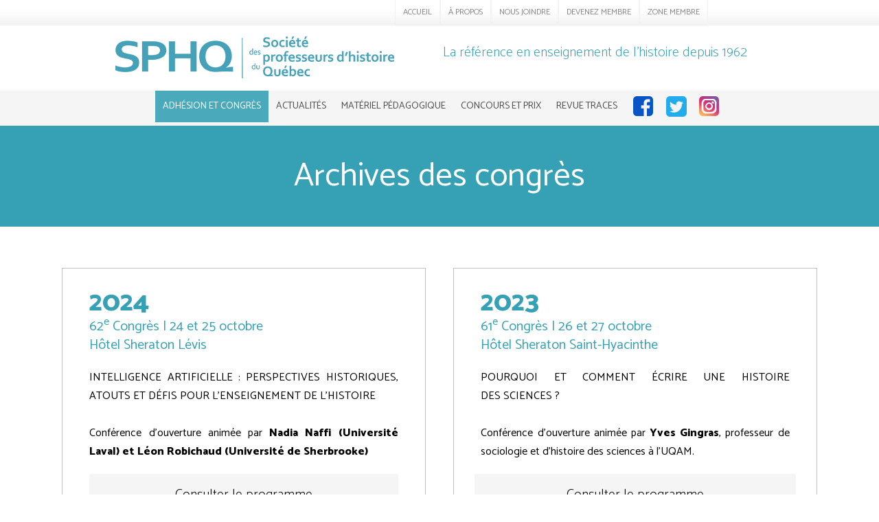

--- FILE ---
content_type: text/html; charset=utf-8
request_url: https://www.sphq.quebec/fr/archives-des-congres
body_size: 26709
content:


<!DOCTYPE html >

<html lang="fr" xmlns="http://www.w3.org/1999/xhtml"  xmlns:fb="http://ogp.me/ns/fb#" >
<head><title>Archives des congrès | SPHQ</title><meta name="description" content="Archives des congrès" />
    <meta content="iClic - www.iclic.com" name="author" />
<meta property="og:title" content="Archives des congrès | SPHQ" /><link rel="canonical" href="/fr/archives-des-congres" /><meta name="twitter:card" content="summary" /><meta name="twitter:url" content="https://www.sphq.quebec/fr/archives-des-congres" /><meta name="twitter:title" content="Archives des congrès | SPHQ" /><meta name="twitter:description" content="Archives des congrès" /><meta property="og:type" content="website" /><meta property="og:description" content="Archives des congrès" /><meta property="og:site_name" content="SPHQ - Société des professeurs d'histoire du Québec" /><meta property="og:url" content="https://www.sphq.quebec/fr/archives-des-congres" /><meta name="robots" content="noodp, noydir" />
    <link rel="stylesheet" type="text/css" media="all" href="/styles/dynamiccss.css?c=24570&amp;pl=323009&amp;l=fr&amp;ca=0&amp;m=0&amp;t=0" />
    <link rel="stylesheet" href="https://maxcdn.bootstrapcdn.com/font-awesome/4.5.0/css/font-awesome.min.css" /><link rel="stylesheet" type="text/css" media="print" href="/styles/print.min.css" />
    <!--[if IE 9]>
		<link rel="stylesheet" href="/styles/ie9.css" type="text/css" media="screen" charset="utf-8" />
	<![endif]-->
    <!--[if IE 8]>
		<link rel="stylesheet" href="/styles/ie8.css" type="text/css" media="screen" charset="utf-8" />
	<![endif]-->
    
    <link rel="stylesheet" type="text/css" href="/template_01/styles/base.min.css" />
<link rel="stylesheet" type="text/css" href="/template_01/styles/default.min.css" />
<link rel="stylesheet" type="text/css" href="/template_01/styles/print.min.css" />
<link rel="stylesheet" type="text/css" href="/template_01/styles/datePicker.min.css" />
<link rel="stylesheet" type="text/css" href="/skins/tn3/tn3.min.css" />
<link rel="stylesheet" type="text/css" href="/template_01/lightbox/prettyPhoto.min.css" />
<link rel="stylesheet" type="text/css" href="/styles/colorbox.min.css" />
<link rel="stylesheet" type="text/css" href="/styles/zoom.min.css" />
<link rel="stylesheet" type="text/css" href="/styles/slimmenu.min.css" />
<link rel="stylesheet" type="text/css" href="/styles/responsive.min.css" />
<link rel="stylesheet" type="text/css" href="/plugin/bxSlider/jquery.bxslider.min.css" />
<link rel="stylesheet" type="text/css" href="/styles/auto.min.css" />
<link rel="stylesheet" type="text/css" href="/styles/avis.min.css" />
<link rel="stylesheet" type="text/css" href="/plugin/multiple-select/multiple-select.min.css" />
<link rel="stylesheet" type="text/css" href="/plugin/FinalTiles/magicPopUp.min.css" />
<link rel="stylesheet" type="text/css" href="/plugin/animations/animations.min.css" />
<link rel="stylesheet" type="text/css" href="/styles/polyalto.min.css" />
<link rel="stylesheet" type="text/css" href="/plugin/twentytwenty/css/twentytwenty.min.css" />
<link rel="stylesheet" type="text/css" href="/plugin/lightbox2/css/lightbox.min.css" />
<link rel="stylesheet" type="text/css" href="/styles/broderie.min.css" />
<link rel="stylesheet" type="text/css" href="/styles/menueffet.min.css" />
<link rel="stylesheet" type="text/css" href="/styles/formulaire.min.css" />
<link rel="stylesheet" type="text/css" href="/Scripts/fancybox/source/jquery.fancybox.css" />
<link rel="stylesheet" type="text/css" href="/Scripts/fancybox/source/jquery.fancybox-thumbs.css" />
<link rel="stylesheet" type="text/css" href="/styles/reserveit.min.css" />
<link rel="stylesheet" type="text/css" href="/plugin/jquerydlmenu/component.min.css" />
<link rel="stylesheet" type="text/css" href="/styles/categoriesBoxStyle.css" />
<link rel="stylesheet" type="text/css" href="/pluginstore/empty.css" />
<link rel="stylesheet" type="text/css" href="/pluginstore/pgwslideshow/2.0/pgwslideshow.min.css" />

    <!--[if IE 7]>
		<link rel="stylesheet" href="/styles/ie7.css" type="text/css" media="screen" charset="utf-8" />
	<![endif]-->
    
    
        <style>
            #pied_bordure {width:100%;margin:0;}#TableMenu {position: absolute;width:auto;}#TableMenu2 {position: absolute;width:auto;}#bgEntete,#bgEntete2  {width:100%;}
            #container {
                width:100%;
            }
            #page {
                width:100%;
                margin-left:auto;
                margin-right:auto;
            }
            #entete {
                width:100%;
                margin-left:auto;
                margin-right:auto;
                z-index: 100;
            }
            #bgEntete img.enteteimg {
                margin-left:auto;
                margin-right:auto; 
            }
            #zContenuInt {
                margin-left:auto;
                margin-right:auto;
            }
            #pied_ombreBas{
                width:100%;
                margin:0 auto;
                text-align:left;
            }
            #pied, #piedContneur {
                margin-left:auto;
                margin-right:auto;
                width:955px;
            }

            .fancybox-inner{overflow:unset!important;}
            #___plus_0{vertical-align:top!important;}            
        </style>
    <style> H2 { color:#36A0B5;font-size:28px;font-family: 'Catamaran',Verdana,Arial,Helvetica,sans-serif;padding-bottom:5;font-weight:normal;}H1.news-title , H3.news-title { color:#FFFFFF;font-size:22px;font-family: 'Catamaran',Verdana,Arial,Helvetica,sans-serif;padding-bottom:8;font-weight:bold;}</style><link rel="stylesheet" href="https://fonts.googleapis.com/css?family=Catamaran|Catamaran:200,400,800|Heebo|Michroma" />
    <!--[if lt IE 9]>
        <script src="//ajax.googleapis.com/ajax/libs/jquery/1.12.2/jquery.min.js" type="text/javascript"></script> 
    <![endif]-->
    <!--[if gte IE 9]><!-->
        <script src="//ajax.googleapis.com/ajax/libs/jquery/2.2.2/jquery.min.js"></script>
    <!--<![endif]-->
      <script type="text/javascript" src="/plugin/multiple-select/jquery.multiple.select.min.js"></script>
<script type="text/javascript" src="/scripts/jquery.cycle.all.min.js"></script>
<script type="text/javascript" src="/scripts/jCarouselLite.min.js"></script>
<style>
  #maximage {background:#000}
}

</style>
<script>
  (function(i,s,o,g,r,a,m){i['GoogleAnalyticsObject']=r;i[r]=i[r]||function(){
  (i[r].q=i[r].q||[]).push(arguments)},i[r].l=1*new Date();a=s.createElement(o),
  m=s.getElementsByTagName(o)[0];a.async=1;a.src=g;m.parentNode.insertBefore(a,m)
  })(window,document,'script','https://www.google-analytics.com/analytics.js','ga');

  ga('create', 'UA-31058684-57', 'auto');
  ga('send', 'pageview');

</script><style>
@import url('https://fonts.googleapis.com/css?family=Catamaran:200,400,800');

.zoneMenuCom a {
    padding: 0 11px 0!important;
}



#navigation.dlMenu {

    z-index: 99999999!important;
}

#nav2 li ul li a {
    line-height: 48px;
    box-shadow: rgba(50,146,165,0.7) 2px 2px ;
}

  .versionMobile img.photo-ca-vignette {
    position: relative;
    display:inline-block;
    float: none!important;
    margin-right: 0px;
    margin-bottom: -10px;
    margin-top: 25px;
    max-width: 300px !important;
    max-height: 300px !important;
    padding:0px;
}

table.tableau-texte tr {
   border-width:0;
  border-color: white!important;
border-style: none!important;
}
table.tableau-texte td {
   border-width:0;
  border-color: white!important;
border-style: none!important;
}

.contenu li {
    max-width: 1140px;
    margin: auto;
    width: 96%;
}

#entete a:link, #entete a:visited, #entete a:active {
    text-decoration: underline;
    position: relative;
    top: 12px;
    z-index: 6666666;
}

div.langue, div.langue a {
    color: #000 !important;

}

h1 {
background: #36A0B5; 
padding:34px;
box-sizing:border-box;
font-weight:400;
text-align:center;
color:white!important;
  margin-bottom:40px;

  font-size:48px;
}
.versionMobile h1 {
  font-size:28px;
  line-height:1.1;
}

div#Nouvelle a div.leretour{
background-color: #36A0B5;
padding: 10px;
box-sizing: border-box;
z-index: 555555;
position: relative;
color: #fff;
width: 89px;
display: block;
transition: all 0.2s ease 0s;
margin: auto;
}


div#Nouvelle a div.leretour:hover{
background: #000; 
}

#pied, #piedContneur {
    font-size: 13px;
}

.bloc-nouvelle {
    z-index: 0!important;
}

.versionMobile a.nouvelle-cliquable {
   left:10px;
}

.versionMobile .intro-gris{
   float:none;
  width:94%;
  line-height:1.4;
  margin:10px auto;
}





div.fond-bleu h1{
   color:white;
  font-weight:200;
  font-size:28px;
  padding-top:14px;
}
.versionMobile div.fond-bleu h1{
  font-size:22px;
  padding-top:14px;
  line-height:1.3;
}

div.fond-bleu h2{
    color:white;
}
div.fond-bleu h3{
    color:white;
}
div.fond-bleu h4{
    color:white;
}

div.bande-moyen-age-renaissance h1{
  color:white!important;
}



.versionMobile .contenu div.bande-prehistoire-romains h1{
 min-height:100px!important;
  max-height:200px!important;
  padding:3px!important;
}

div.bande-prehistoire-romains h1{
  color:white!important;
}

.versionMobile .contenu div.bande-histoire-qc-regime-fr h1{
 min-height:100px!important;
  max-height:200px!important;
  padding:3px!important;
}

div.bande-histoire-qc-regime-fr h1{
  color:white!important;
}
.versionMobile .contenu div.bande-histoire-qc-regime-fr h1{
 min-height:100px!important;
  max-height:200px!important;
  padding:3px!important;
}



.NewsLink2 a{
  text-decoration:none!important;
}
.NewsLink2 a:hover{
  text-decoration:none!important;
}
.NewsLink2 span.date {
    float: none;
    width: auto;
    display: block;
    margin-bottom: -7px;
}

span.titre {
  color:#36A0B5;
  font-size:20px;
  line-height:1.3;
  padding-top:5px;
}

#zContenuInt {
    margin-top: 84px!important;
  margin-bottom:50px;
}

.versionMobile #zContenuInt {
    margin-top: 20px!important;
}

.versionMobile div.ps-list {
    display: none;
}


.navCom li div.mega-div {
       padding: 24px 19px;
    box-sizing: border-box;
  background:#36A0B5;
    text-align: left!important;
}

.navCom li div.mega-div span{
     line-height: 31px!important;
}


#TableMenu2  td {
     background-color: #F5F5F5 !important;
}
#zoneMenu li ul a {
     background-color: white !important;
    font-weight: normal;
  
}

#zoneMenu  {
  margin-top:-1px;
}
#zoneMenu li.bordure a {
    border: 1px solid #f2f2f2;
}
#zoneMenu2 a {
     background-color: rgba(255,255,255,0) !important;
    font-weight: normal;
}
#zoneMenu2 li ul a {
     background-color: white!important;
}
#zoneMenu a {
     border-bottom: 1px solid #ececec !important;
}
#TableMenu2 {
    margin: auto;
    border-bottom: 1px white solid;
    line-height: 1;
}

.zoneMenuCom a {
    text-transform: uppercase;
}



.versionMobile .bt-vert{
 margin-top:20px;
}

.versionMobile .ctd h3 {
 text-align:center!important;
}



#formulaire-contenue.Moderne.Pale input + label::before {
    background-color: #f0f0f0;
}
.f-label {
    padding-right: 10px;
}

#formulaire-contenue.Pale #tFormulaire input[type="submit"] {
    float: right;
    font-size: 16px;
    height: 62px;
    position: relative;
    right: 312px;
}

.versionMobile .bloc-tab-dynamique ul.ui-tabs-nav li {
    display: table-cell;
  width: 25%;
  font-size:10px!important;
}


div.at4-show {
    display: inline-table !important;
    top: 14px!important;
    left: 10px!important;
}



.PlanSite ul  {
max-width: 1140px;
margin: auto;
width: 96%;
}
.PlanSite li  {
max-width: 1140px;
margin: auto;
width: 96%;
}

.contenu p {
max-width: 1140px;
margin: auto;
width: 96%;
}

.versionMobile .contenu ul li {
  margin: 0 0 .4em 3px;
text-align: left !important;
list-style-position: outside!important;
margin: auto;
width: 85%;
}


.contenu h1 a{
color:white!important;
}
.contenu h4 a{
color:black!important;
}
.contenu h4 a:hover{
color:gray!important;
}
.contenu h2 {
max-width: 1140px;
margin: auto;
width: 96%;
  line-height:1.2;
}
.versionMobile .contenu h2 {
line-height: 1.3;
}
.contenu h3 {
margin: auto;
width: 100%;
line-height: 1.3;

}
.blockArchive div.spacer {
    margin: 5px auto;
    border-bottom: solid 1px #bfbfbf;
  max-width:1140px;
  width:96%;
}

div.NewsLink2 {
    max-width: 1140px;
  width:96%;
  margin:auto;
}
.NewsLink h3 {
    line-height: 1.3em;
    width: 100%;
}
.contenu h4 {
max-width: 1140px;
margin: 6px auto 30px!important;
width: 96%;
text-transform: uppercase;
font-weight: 400;
font-size: 20px;
margin-bottom: 16px;
border-bottom: 1px solid gray;
background: #F5F5F5;
padding: 10px 10px 5px;
 box-sizing:border-box;
}
.versionMobile .contenu h4 {
margin:6px auto 30px!important;
font-size: 16px;
}
.contenu h5 {
max-width: 1140px;
margin: auto;
width: 96%;
  text-transform: uppercase;
font-weight: 400;
font-size: 18px;
margin-bottom: 16px;
}
.contenu h6 {
max-width: 1140px;
margin: auto;
width: 96%;
  font-weight: 300;
font-size: 18px;
  color:#699418;
  margin-bottom: 16px;
  border-bottom: 1px solid;

}
div.fond-vert p {
      color:white!important;
}

div.fond-vert .span.grands-titres-serif p{
      color:white!important;
}


#pied, #piedContneur {
      width: 100%;
}



#zoneMenu a {
 /* Firefox */
    -moz-transition: all 0.2s ease-in;
    /* WebKit */
    -webkit-transition: all 0.2s ease-in;
    /* Opera */
    -o-transition: all 0.2s ease-in;
    /* Standard */
    transition: all 0.2s ease-in;
}
#zoneMenu2 a {
 /* Firefox */
    -moz-transition: all 0.2s ease-in;
    /* WebKit */
    -webkit-transition: all 0.2s ease-in;
    /* Opera */
    -o-transition: all 0.2s ease-in;
    /* Standard */
    transition: all 0.2s ease-in;
}


div.nouvelle-body {
max-width:1140px;

  width:98%;
  margin:auto;
}

div.Archives1, div.Archives2, h1.Archives2 {
       padding: 30px;
  box-sizing:border-box;
  font-weight:400;
    text-align: center;
}

.NewsLink h3 {
  line-height: 1.3em;
}


.versionMobile .NewsLink h3 {
 font-size:22px;
}

.versionMobile .bx-next {
 display:none;
}
.versionMobile .bx-prev {
 display:none;
}

.versionMobile #back-to-top {
  font-size:20px;
       bottom: 50px;
    right: 20px;
      width: 40px;
    height: 40px;
      line-height: 37px;
    border-radius: 20px;
  }

#back-to-top {
  font-size:24px;
    position: fixed;
    bottom: 50px;
    right: 40px;
    z-index: 9999;
    width: 50px;
    height: 50px;
    text-align: center;
    line-height: 38px;
    background: #f38401;
    color: #fff;
    cursor: pointer;
    border: 0;
    border-radius: 25px;
    text-decoration: none!important;
    transition: opacity 0.2s ease-out;
    opacity: 0;
  text-decoration: none;
}
#back-to-top:hover {
    background: #081F2D;
}
#back-to-top.show {
    opacity: 1;
}</style><script>$(document).ready(function(){
  $('.bxslider').bxSlider();
});

$( document ).ready(function() {
     smoothScroll.init();
});

$(document).ready(function() {
    $('.pgwSlideshow').pgwSlideshow({
      autoSlide:'true',
      intervalDuration:7000,
      transitionEffect: 'fading'});
}
);


   </script><link href="/sites/24570/favicon.ico"  rel="shortcut icon" /><script src="https://www.google.com/recaptcha/api.js?hl=fr" type="text/javascript"></script><link href="/WebResource.axd?d=DPxXEQvnuK01_XPWOZSLyL4eNbE2grSarlRTQnfO-VWqhdDnNY7FBt4y6j_oZS3IqXIbiSyG4WaY1-2SiSrEWlF8YuRvYBuvk9odOnsO28c9CW8uEnXfFs_vFN3aA6cGh5tq032YRDr9y2bfLkS61VbyPA_kp-nCDXT0WiKEKyY1&amp;t=637197957399570000" type="text/css" rel="stylesheet" /></head>
<body id="body" class="lang-fr centPourcent">
     <div id="modal-div"></div>
        <style>
        .modal {
            display: none;
            position: fixed; 
            padding-top: 50px;
            left: 0; 
            top: 0;
            width: 100%;
            height: 100%; 
            background-color: rgb(0, 0, 0);
            background-color: rgba(0, 0, 0, 0.5);
            z-index: 999;
        }
        .modal-header{
            text-align:center;
            position: relative; 
            background-color: white;
            padding: 20px; 
            margin: auto; 
            width: 45%;  
            min-width: 12em;
            -webkit-animation-name: animatetop;
            -webkit-animation-duration: 0.4s;
            animation-name: animatetop;
            animation-duration: 0.4s
        }
        .modal-content {
            position: relative; 
            background-color: white;
            padding: 20px; 
            margin-left: 20%;
            margin: auto; 
            width: 45%;  
            min-width: 12em;
            -webkit-animation-name: animatetop;
            -webkit-animation-duration: 0.4s;
            animation-name: animatetop;
            animation-duration: 0.4s
        }
        .form {
            /*padding-left: 22%;*/
        }
        .close-btn {
            padding-left: 1em;
            color: #7e8083; 
            background-color:transparent;

        }
        .close-btn:hover {
            color: black;
        }
        .submit-btn {
            color: #7e8083; 
            background-color: lightgray;
        }

        .submit-btn:hover {
            color: black;
            background-color: #7b7b7b;
        }
        @-webkit-keyframes animatetop {
            from {top:-300px; opacity:0} 
            to {top:0; opacity:1}
        }
        @keyframes animatetop {
            from {top:-300px; opacity:0}
            to {top:0; opacity:1}
        }
    </style> 
    <script>
        let modal;

        function passwordChangeModal(isNewPasswordVersion, isConnected) {

            if (!isNewPasswordVersion && isConnected) {
                $('#modal-div').append(' <div class="modal">\
                                            <div class="modal-header">\
                                                <h1>La mise à jour de votre mot de passe est requise.</h1>\
                                            </div>\
                                            <div class="modal-content">\
                                                <div class="form">\
                                                    <input type="password" id="password" placeholder="Nouveau mot de passe"><br/><br/>\
                                                    <input type="password" id="passwordConfirm" placeholder="Confirmer mot de passe"><br/><br/>\
                                                    <p id="validationPwd"></p>\
                                                    <input type="button" class="btn submit-btn" onclick="sendChanges();"  value="Soumettre"></input>\
                                                    <input type="button" class="btn close-btn" onclick="closeModal();" value="Pas maintenant"></input>\
                                                    <p>*Afin d\'assurer la qualité de nos services et votre sécurité sur notre plateforme nous vous invitons à changer votre mot de passe.</p>\
                                                </div>\
                                            </div>\
                                        </div>');
                modal = document.querySelector(".modal");
                modal.style.display = "block";
            } 
        }

        function closeModal() {
            modal.style.display = "none";
        }

        function sendChanges() {
            
            if ($('#password').val() == "" || $('#passwordConfirm').val() == "") {
                $('#validationPwd').css('color', 'red');
                $('#validationPwd').text('Vous devez remplir tout les champs.');
                return;
            }
            else if ($('#password').val() !== $('#passwordConfirm').val()) {
                $('#validationPwd').css('color', 'red');
                $('#validationPwd').text('Les mots de passe ne sont pas identiques.');
                return;
            }

            $.ajax({
                url: "../Admin/service/wsLoginChanges.asmx/SaveCommerceUsager",
                data: "{ 'idUtilisateur': " + 0 + ", 'idCommerce': " + 24570 + ", 'pwd': '" + $('#password').val() + "' }",
                dataType: "json",
                type: "POST",
                contentType: "application/json; charset=utf-8",
                success: function (data) {
                    $('#validationPwd').css('color', 'green');
                    $('#validationPwd').text('Changements effectués avec succès.');
                    setTimeout(function () { closeModal(); }, 1200);
                },
                error: function (xmlHttpRequest, textStatus, errorThrown) {

                    $('#validationPwd').css('color', 'red');
                    $('#validationPwd').text('Veuillez réessayez plus tard');
                },
            });
        }
        
        $(document).ready(function () {
            passwordChangeModal( 0, 0);
        });

    </script>
    
    
   
   

    
    
    

    
    
    
    <div id="fb-root"></div>
    

     
    <div id="container">
        <div id="ombreGau">
            <div id="ombreDr">
                
                <div id="page">
                    
<script type="text/javascript" charset="utf-8">
      $(document).ready(function () {
          if ('True' === 'True') {
                    if ('False' === 'True')
                    {
                        $('#TableMenu2').css('right',( '0' + 'px')).css('position','relative');
                    }
                    else if ('True' !== 'True')
                    {
                        $('#TableMenu2').css('margin-left',( '0' + 'px')).css('position','relative');
                        }
                }
                preload();
            });
        </script>

    <script type="text/javascript" charset="utf-8">
        $(document).ready(function () {
            AjustMenu2();
        });

        $(window).resize(function () {
            AjustMenu2();
        });
       
        function AjustMenu2() {
            var padding = ($('#page').width() - 955) / 2;
            $('div.langue').css('right', (padding) + 'px');
            if ('True' === 'True') {
                if ('False' === 'True')
                {
                    $('#TableMenu2').css('right',( (parseInt(padding) + parseInt(0)) + 'px'));
                    $('#zoneMenu2').css('width', '100%');
                }
                else if ('True' !== 'True')
                {
                    if('False' === 'False')
                        $('#TableMenu2').css('margin-left', ((returnpadding( padding)+ parseInt(0)) + 'px'));
                    if ('False' === 'True')
                        $('#TableMenu2').css('width',(955 - ( 0)) +'px');
                }
        }
        if ('True' === 'True')
            {
                $('#TableMenu2').css('position','relative');
                $('#zoneMenu2').css('text-align', 'center').css('width', '100%');;
                $('#TableMenu2').css('width', '100%');
            }
        }

        function returnpadding ( padding)
        {
            if('True' === 'False')
            {  
                return parseInt('0'); 
            }
            else 
            { 
                return  parseInt(padding); 
            }
        }
        
      
        </script>
        
       
<div id="zoneMenu2" class="zoneMenuCom ">
    <table id="TableMenu2" cellspacing="0" cellpadding="0" class="TableMenuCom">
        <tr>
            <td>
				<ul id="nav2" class="navCom" style="display: inline-block;">
                    
                            <li class="bordure"><a class=" selected " href="#"> Adhésion et Congrès  </a>
                                <ul> <li ><a class="menu-bg   " href="/fr/adhesion-et-inscription-au-congres-1">Adhésion et Inscription au congrès</a></li> <li ><a class="menu-bg   " href="#">Zone affaires   >></a><ul> <li ><a class="menu-bg   " href="/fr/placement-publicitaire-revue-traces2">Placement publicitaire : Revue TRACES</a></li> <li ><a class="menu-bg   " href="/fr/reservation-dun-espace-au-salon-des-exposants">Espace au salon des exposants</a></li> <li ><a class="menu-bg   " href="/fr/placement-publicitaire-infolettre-mensuelle">Placement publicitaire:   Infolettre </a></li> <li ><a class="menu-bg   " href="/fr/placement-dun-encart">Placement d'un encart</a></li> <li ><a class="menu-bg   " href="/fr/placement-publicitaire-site-web">Placement publicitaire : Site Web</a></li></ul></li> <li ><a class="menu-bg selected  " href="/fr/archives-des-congres">Archives des congrès</a></li> <li ><a class="menu-bg   " href="#">Étudiants universitaires  >></a><ul> <li ><a class="menu-bg   " href="/fr/abonnement-revue-traces">Abonnement revue TRACES</a></li> <li ><a class="menu-bg   " href="/fr/sondage-etudiants-universitaires">Sondage étudiants universitaires</a></li></ul></li></ul>
                            </li>
                            
                        
                            <li class="bordure"><a class=" " href="/fr/actualites"> Actualités </a>
                                
                            </li>
                            
                        
                            <li class="bordure"><a class=" " href="#"> Matériel pédagogique </a>
                                <ul> <li ><a class="menu-bg   " href="/fr/balados">Balados</a></li> <li ><a class="menu-bg   " href="/fr/exercices-pedagogiques">Exercices pédagogiques</a></li> <li ><a class="menu-bg   " href="/fr/videos-pedagogiques-">Vidéos pédagogiques</a></li> <li ><a class="menu-bg   " href="/fr/musees-du-quebec">Ressources muséales du Québec</a></li></ul>
                            </li>
                            
                        
                            <li class="bordure"><a class=" " href="#"> Concours et prix </a>
                                <ul> <li ><a class="menu-bg   " href="/fr/prix-dexcellence-en-histoire">Prix d'excellence en histoire</a></li> <li ><a class="menu-bg   " href="/fr/prix-universitaires">Prix universitaires</a></li> <li ><a class="menu-bg   " href="/fr/parlement-des-jeunes">Parlement des jeunes</a></li></ul>
                            </li>
                            
                        
                            <li class="bordure"><a class=" " href="/fr/revue-traces"> Revue TRACES </a>
                                <div class="mega-div"><style type="text/css">div.mega-div a {
    line-height: 25px!important;
  text-transform:none;
}
  .navCom li div.mega-div span {
    line-height: 25px !important;
}
</style>
<div class="col-droite"><a class="petit-btn-bleu" href="/fr/revue-traces"><span class="fa fa-caret-right" style="color:rgb(255, 255, 255);"></span>&nbsp; En savoir plus sur la revue TRACES </a><br />
<a class="petit-btn-bleu" href="/fr/placement-publicitaire-revue-traces"><span class="fa fa-caret-right" style="color:rgb(255, 255, 255);"></span>&nbsp; Placements publicitaires</a><br />
<a class="petit-btn-bleu" href="/fr/proposer-un-article"><span class="fa fa-caret-right" style="color:rgb(255, 255, 255);"></span>&nbsp; Proposer un article</a></div>

<div class="col-gauche"><div class="NewsLink"><a href="/fr/archives/2017/apercu-traces-volume-64-1-hiver-2026" class=""><img class="flt-right" src="/sites/24570/nouvelles/sphq-revue-traces-64-1-5070801.png?width=155&mode=max&height=200" alt="Aperçu - TRACES - Volume 64-1  Hiver 2026"></a><a style="" href="/fr/archives/2017/apercu-traces-volume-64-1-hiver-2026"> <h3 class="news-title">Aperçu - TRACES - Volume 64-1  Hiver 2026</h3></a><a style="" href="/fr/archives/2017/apercu-traces-volume-64-1-hiver-2026"><div>Ce num&#233;ro pr&#233;sente le dernier num&#233;ro de la revue TRACES Volume 64-1 Hiver 2026.</div></a></div><div style="clear:both;"></div></div>
</div>
                            </li>
                            
                        
                            <li class="bordure"><a class=" bg-image13000  hide-text " target="_blank" href="https://www.facebook.com/sphq.quebec/"> Suivez-nous sur Facebook </a>
                                
                            </li>
                            
                        
                            <li class="bordure"><a class=" bg-image12999  hide-text " target="_blank" href="https://twitter.com/SPHQ_info"> Suivez-nous sur Twitter </a>
                                
                            </li>
                            
                        
                            <li class="bordure"><a class=" bg-image14319  hide-text " target="_blank" href="https://www.instagram.com/sphq_info/?hl=fr"> Suivez-nous sur Instagram </a>
                                
                            </li>
                            
                        
                    
                </ul>
            </td>
        </tr>
    </table>
</div>

    <script type="text/javascript">AjustMenu2();</script>

                    
<script type="text/javascript" charset="utf-8">
      $(document).ready(function () {
          if ('True' === 'True') {
                    if ('False' === 'True')
                    {
                        $('#TableMenu').css('right',( '413' + 'px')).css('position','relative');
                    }
                    else if ('False' !== 'True')
                    {
                        $('#TableMenu').css('margin-left',( '413' + 'px')).css('position','relative');
                        }
                }
                preload();
            });
        </script>

    <script type="text/javascript" charset="utf-8">
        $(document).ready(function () {
            AjustMenu();
        });

        $(window).resize(function () {
            AjustMenu();
        });
       
        function AjustMenu() {
            var padding = ($('#page').width() - 955) / 2;
            $('div.langue').css('right', (padding) + 'px');
            if ('True' === 'True') {
                if ('False' === 'True')
                {
                    $('#TableMenu').css('right',( (parseInt(padding) + parseInt(413)) + 'px'));
                    $('#zoneMenu').css('width', '100%');
                }
                else if ('False' !== 'True')
                {
                    if('False' === 'False')
                        $('#TableMenu').css('margin-left', ((returnpadding( padding)+ parseInt(413)) + 'px'));
                    if ('True' === 'True')
                        $('#TableMenu').css('width',(955 - ( 413)) +'px');
                }
        }
        if ('False' === 'True')
            {
                $('#TableMenu').css('position','relative');
                $('#zoneMenu').css('text-align', 'center').css('width', '100%');;
                $('#TableMenu').css('width', '100%');
            }
        }

        function returnpadding ( padding)
        {
            if('True' === 'False')
            {  
                return parseInt('0'); 
            }
            else 
            { 
                return  parseInt(padding); 
            }
        }
        
      
        </script>
        
       
<div id="zoneMenu" class="zoneMenuCom ">
    <table id="TableMenu" cellspacing="0" cellpadding="0" class="TableMenuCom">
        <tr>
            <td>
				<ul id="nav" class="navCom" style="display: inline-block;">
                    
                            <li class="bordure"><a class=" " href="/fr/accueil"> Accueil </a>
                                
                            </li>
                            
                        
                            <li class="bordure"><a class=" " href="#"> À propos </a>
                                <ul> <li ><a class="menu-bg   " href="/fr/mission-de-la-societe">Mission de la Société</a></li> <li ><a class="menu-bg   " href="/fr/statuts-et-reglements">Statuts et règlements</a></li> <li ><a class="menu-bg   " href="/fr/reglementation-du-ca">Réglementation du C.A.</a></li> <li ><a class="menu-bg   " href="/fr/rapports-dactivites">Rapports d’activités</a></li> <li ><a class="menu-bg   " href="/fr/planification-strategique">Planification stratégique</a></li></ul>
                            </li>
                            
                        
                            <li class="bordure"><a class=" " href="#"> Nous joindre </a>
                                <ul> <li ><a class="menu-bg   " href="/fr/coordonnees">Coordonnées</a></li> <li ><a class="menu-bg   " href="/fr/membres-du-ca">Membres du C.A.</a></li></ul>
                            </li>
                            
                        
                            <li class="bordure"><a class=" " href="/fr/devenez-membre"> Devenez membre </a>
                                
                            </li>
                            
                        
                            <li class="bordure"><a class=" " target="_blank" href="/fr/bienvenue-dans-la-zone-membre"> Zone membre </a>
                                
                            </li>
                            
                        
                    
                </ul>
            </td>
        </tr>
    </table>
</div>

    <script type="text/javascript">AjustMenu();</script>

                    <div id="entete">
                        
                        <div class="langue">
                            
                            
                        </div>
                        <div id="bgEntete"><div class="entete-texte"><div style="float:right;margin-left: 18px;margin-top:18px;margin-right:30px;margin-top:67px;position:relative;"><span class="texte-light">La r&eacute;f&eacute;rence en&nbsp;enseignement de l&#39;histoire&nbsp;depuis 1962</span></div>

<p><a href="/fr/accueil"><img alt="SPHQ Société des professeurs d'histoire du Québec" src="/sites/24570/logos/Logo_SPHQ.png" style="width: 413px; height: 81px; margin-top: 0px; margin-bottom: 15px; top:30px; position: relative;" /></a></p>
</div></div>
                    </div>
                    <div id="zContenuInt">
			            <div id="zContenuInt_top">
                            
                            
                            
                            
                           
                            <div id="colStatic">
                            
                                <div class="contenu" id="print">
                                <a name="pageTopAncre"></a>
                                
                                    

                                    
                                        
                                        
                                        
                                                         

                                    <form method="post" action="./archives-des-congres" id="form">
<div class="aspNetHidden">
<input type="hidden" name="__EVENTTARGET" id="__EVENTTARGET" value="" />
<input type="hidden" name="__EVENTARGUMENT" id="__EVENTARGUMENT" value="" />
<input type="hidden" name="__VIEWSTATE" id="__VIEWSTATE" value="/[base64]/[base64]/[base64]/v6q" />
</div>

<script type="text/javascript">
//<![CDATA[
var theForm = document.forms['form'];
if (!theForm) {
    theForm = document.form;
}
function __doPostBack(eventTarget, eventArgument) {
    if (!theForm.onsubmit || (theForm.onsubmit() != false)) {
        theForm.__EVENTTARGET.value = eventTarget;
        theForm.__EVENTARGUMENT.value = eventArgument;
        theForm.submit();
    }
}
//]]>
</script>


<script src="/WebResource.axd?d=nMW0_-aBpP4S58v8a1z-wGZa4wFCoDqr7JdRL7zPZiRGjDO1TN3aqXEopFOp2LuN2CFQloXoHrwgNcg0eLqVr-_IFAYzYm8b-sMQ2T-F9wM1&amp;t=637814473746327080" type="text/javascript"></script>


<script src="/ScriptResource.axd?d=7ak3C-_oOnTuYkDygB-EOcwLWPjGmX8wQUCqf5c_TRL2nUHtJ_u7Smdo5-b0X1_2We9MIoQQ2p7glmfX-NPN3DBwm9TtqMx6wMPSz36a8mXUXLnyPmBBdXby4CfZYDQkv7LCVNUQ3P9EIilCiJSXopsTrb0sz_a5Obwdj9b5xcJqDZ3dzTwyHqpHRPL5qRP50&amp;t=49337fe8" type="text/javascript"></script>
<script type="text/javascript">
//<![CDATA[
if (typeof(Sys) === 'undefined') throw new Error('ASP.NET Ajax client-side framework failed to load.');
//]]>
</script>

<script src="/ScriptResource.axd?d=JGSTmPHMN8Iq-aYIxPmTie_1Af1d4g50siUQ1jkEwcIWldmECXNA1Jx0F8n1ZIfsWpa5TrZ1B4Aj2Db9ySK2PVoMHkvs4f9VUSiIUPrw9q8QG-5pXJNXv77YBJyZYCc1E__BT0pr1PeOVdjy4AbOiVH8bXiN91BQGXLbWrOyjZ28RnB4raP6sTpspmtAGe5C0&amp;t=49337fe8" type="text/javascript"></script>
                                        
                                        
                                        <input type="hidden" name="ctl00$hidShowPopup" id="hidShowPopup" />
                                        <input type="hidden" name="ctl00$hidPopupContourCouleur" id="hidPopupContourCouleur" />
                                        <input type="hidden" name="ctl00$hidPopupContourOpacite" id="hidPopupContourOpacite" />
                                        <input type="hidden" name="ctl00$hidPopupOccurenceMax" id="hidPopupOccurenceMax" />
                                        <input type="hidden" name="ctl00$hidPopupOccurenceHeure" id="hidPopupOccurenceHeure" />
                                        <input type="hidden" name="ctl00$hidPopupIsPreview" id="hidPopupIsPreview" value="0" />

                                        <a id="lbMore" href="javascript:WebForm_DoPostBackWithOptions(new WebForm_PostBackOptions(&quot;ctl00$lbMore&quot;, &quot;&quot;, true, &quot;&quot;, &quot;&quot;, false, true))" style="display: none;"></a>
                                        
                                        <a id="lbZonePriveeDisco" href="javascript:__doPostBack(&#39;ctl00$lbZonePriveeDisco&#39;,&#39;&#39;)"></a>
                                        
                                        
                                        
                                        
                                        
                                        
                                        
                                     


                                        
                                      
                                        <h1>Archives des congr&egrave;s</h1>

<table border="0" cellpadding="20" cellspacing="0" class="tableau-texte" style="width: 100%;">
	<tbody>
		<tr>
			<td style="width: 50%; vertical-align: top;">
			<div class="contour-gris" style="text-align: center;"><span class="texte-bold"><span class="grand-titre-1"></span></span>

			<table border="0" cellpadding="0" cellspacing="0" style="width: 100%;">
				<tbody>
					<tr>
						<td>
						<p style="text-align: left;"><span class="texte-bold"><span class="grand-titre-1">2024</span><br />
						<span style="font-size: 20px;">62</span><sup>e</sup> Congr&egrave;s | 24&nbsp;et 25<span class="texte-bold">&nbsp;octobre<br />
						H&ocirc;tel Sheraton L&eacute;vis</span></span></p>

						<p>INTELLIGENCE ARTIFICIELLE : PERSPECTIVES HISTORIQUES, ATOUTS ET D&Eacute;FIS POUR L&#39;ENSEIGNEMENT DE L&#39;HISTOIRE<br />
						<br />
						Conf&eacute;rence d&rsquo;ouverture anim&eacute;e par <b>Nadia Naffi (Universit&eacute; Laval) et L&eacute;on Robichaud (Universit&eacute; de Sherbrooke)</b></p>

						<p style="text-align: left;"><a class="bt-2" href="/sites/24570/SPHQ-Revue%20Traces-62-4%20Version%20Web.pdf" target="_blank">Consulter le programme</a></p>

						<p style="text-align: center;"><img alt="61e congrès annuel" src="/sites/24570/62e%20congr%C3%A8s%20SPHQ(1).png" style="width: 100%;" /></p>
						</td>
					</tr>
					<tr>
						<td>&nbsp;</td>
					</tr>
				</tbody>
			</table>
			</div>
			</td>
			<td style="width: 50%; vertical-align: top;">
			<div class="contour-gris" style="text-align: center;">
			<p style="text-align: left;"><span class="texte-bold"><span class="grand-titre-1">2023</span><br />
			<span style="font-size: 20px;">61</span><sup>e</sup> Congr&egrave;s | 26&nbsp;et 27<span class="texte-bold">&nbsp;octobre<br />
			H&ocirc;tel Sheraton Saint-Hyacinthe</span></span></p>

			<p>POURQUOI ET COMMENT &Eacute;CRIRE UNE HISTOIRE DES&nbsp;SCIENCES&nbsp;?<br />
			<br />
			Conf&eacute;rence d&rsquo;ouverture anim&eacute;e par <strong>Yves&nbsp;Gingras</strong>, professeur de sociologie et d&#39;histoire des sciences &agrave; l&#39;UQAM.</p>
			<a class="bt-2" href="/sites/24570/Programme%20complet%20Traces%20614(1).pdf" target="_blank">Consulter le programme</a><br />
			<span class="texte-bold"><span class="grand-titre-1"></span></span></div>

			<div class="contour-gris" style="text-align: center;"><span class="texte-bold"><span class="grand-titre-1"></span></span>

			<p style="text-align: left;"><span class="texte-bold"><span class="grand-titre-1">2022</span><br />
			<span style="font-size: 20px;">60</span><sup>e</sup> Congr&egrave;s | 27&nbsp;et 28<span class="texte-bold">&nbsp;octobre<br />
			H&ocirc;tel DELTA de Trois-Rivi&egrave;res</span></span></p>

			<p>LA R&Eacute;VOLUTION TRANQUILLE (1960-1970)<br />
			<br />
			Conf&eacute;rence d&rsquo;ouverture anim&eacute;e par <b>Pierre Duchesne</b>, ex-journaliste et politicien pr&eacute;c&eacute;d&eacute;e d&#39;une entrevue r&eacute;alis&eacute;e avec Guy Rocher, membre de la Commission Parent 1961-1966)</p>
			<a class="bt-2" href="/sites/24570/Programme%2060e%20congr%C3%A8s%20complet(1).pdf" target="_blank">Consulter le programme</a></div>
			</td>
		</tr>
	</tbody>
</table>

<p><span class="texte-bold"></span></p>

<h1>&nbsp;</h1>

<p>&nbsp;</p>

                                        
                                        
                                        
                                        
                                        
                                        
                                        
                                        
                                        

                                        
                                        
                                        
                                        
                                        

                                        
                                        
                                        
                                        
                                        
                            



                                        





                                    
                                    

                                    <div id="rendercontent">
                                        
                                    </div>
                                    
                                    
                                    
                                    <div class="clearfix"></div>

                                    
                                    
                                    
                                    

                                    

                                    
                                    
                                    
                                        
                                          

                                    
<div class="aspNetHidden">

	<input type="hidden" name="__VIEWSTATEGENERATOR" id="__VIEWSTATEGENERATOR" value="CA0B0334" />
	<input type="hidden" name="__EVENTVALIDATION" id="__EVENTVALIDATION" value="/wEdAAkcd66xW8Pb2gLw6c3J4HekcaPlgNVbjaUi7vgqLUSQVLkthohXjFTMGETx2w9ZzElnshGrtrFP5J4L8jeCS/39+ONmZgqrYs1+aBQC9QeRS1zFO4wFPN/ybZaV8UlRWLVgC1488oJOczfEIqqaFv69FpmL2115fq2O9GtJypr+wuqvkIAr8HgS1OlKzOFLR8P6TD6HsN7IVQalBSF4xuFnsa2x0VSXqeTaIBkqyJjFvw==" />
</div></form>
                                    
                                    
                                    
                                    
                                    
                                    
                                  

                                   

                                </div>
                            
                            </div> <!-- div#colStatic -->
                            <div class="clear"></div> 
                             
                            
                        </div><!--  div#zContenuInt_top -->
                        
                    </div><!--  div#zContenuInt -->
                </div>
            </div>
        </div>

        <div id="pied_ombreBas">
            <div id="pied_bordure">
                
                <div id="piedContneur"><div class="fond-gris" style="text-align: center;"><span class="texte-bold">La r&eacute;f&eacute;rence en&nbsp;enseignement de l&#39;histoire au Qu&eacute;bec depuis 1962</span><br />
La SPHQ a pour mission de promouvoir l&rsquo;enseignement de l&rsquo;histoire au Qu&eacute;bec sous tous ses aspects, aupr&egrave;s de ses membres et de la population en g&eacute;n&eacute;ral et de contribuer &agrave; assurer la transmission de l&rsquo;information et le d&eacute;veloppement des professionnels de l&rsquo;enseignement.</div>

<div class="fond-bleu">&nbsp;
<table border="0" cellpadding="10" cellspacing="0" class="tableau-texte" style="width: 100%;">
	<tbody>
		<tr>
			<td style="vertical-align: top; width: 33%;">
			<p><img alt="SPHQ" src="/sites/24570/logos/Logo_SPHQ-white.png" style="width: 250px; height: 49px;" /></p>

			<p style="text-align: left;"><a class="bt-1" href="/fr/devenez-membre"><span>Devenez membre de la SPHQ</span></a></p>

			<p style="text-align: left;"><a class="bt-1" href="/fr/coordonnees"><span>Nous contacter</span></a></p>

			<p style="text-align: left;">&nbsp;</p>

			<p style="text-align: left;"><span class="texte-pied-de-page">La Soci&eacute;t&eacute; des professeurs d&#39;histoire du Qu&eacute;bec ne b&eacute;n&eacute;ficie d&rsquo;aucune subvention.&nbsp;Encouragez-la en devenant membre ou en faisant un don&nbsp;:</span></p>

			<p style="text-align: left;"><span class="texte-pied-de-page">Soci&eacute;t&eacute; des professeurs d&rsquo;histoire du Qu&eacute;bec (SPHQ)</span></p>

			<p style="text-align: left;">&nbsp;</p>
			<!-- Go to www.addthis.com/dashboard to customize your tools --><script type="text/javascript" src="//s7.addthis.com/js/300/addthis_widget.js#pubid=ra-591606940719ea4e"></script><!-- Go to www.addthis.com/dashboard to customize your tools -->

			<div class="addthis_inline_follow_toolbox">&nbsp;</div>
			</td>
			<td style="vertical-align: top;">
			<table border="0" cellpadding="8" cellspacing="0" style="width: 100%;">
				<tbody>
					<tr>
						<td style="vertical-align: top; width: 50%;"><span class="texte-pied-de-page">Cr&eacute;dits des photos en accueil du site :</span></td>
						<td style="vertical-align: top; width: 50%;">&nbsp;</td>
					</tr>
					<tr>
						<td style="vertical-align: top; width: 50%;">
						<p style="text-align: left;">C&eacute;r&eacute;monie de la signature du Trait&eacute; de la Grande Paix de Montr&eacute;al en 1701<br />
						Source : Vid&eacute;anthrop<br />
						&nbsp;</p>

						<p style="text-align: left;">La prise de Qu&eacute;bec par les Anglais le 13 septembre 1759<br />
						Source : Laurie and Whittle / Biblioth&egrave;que et Archives nationales du Qu&eacute;bec / Image P600,S5,PGC49<br />
						&nbsp;</p>

						<p>Saint Bernard de Clairvaux pr&ecirc;che pr&egrave;s d&#39;un village du Moyen &Acirc;ge</p>

						<p style="text-align: left;">Bernard de Fontaine est un abb&eacute; fran&ccedil;ais et un moine r&eacute;formateur. Il fait partie de l&rsquo;ordre de C&icirc;teaux. Il est canonis&eacute; en 1174.<br />
						Source : S&eacute;bastien Mamerot, Les Passages d&#39;outremer faits par les Fran&ccedil;ais contre les Turcs depuis Charlemagne jusqu&#39;en 1462. Biblioth&egrave;que nationale de France, Mandragore, base iconographique du d&eacute;partement des Manuscrits, Fr 5594 fol. 138.</p>

						<p>&nbsp;</p>
						</td>
						<td style="vertical-align: top; width: 50%;">
						<p style="text-align: left;">Poste de traite en Nouvelle-France (1645)<br />
						Source: TCY/ Wikimedia Commons<br />
						Licence: Creative Commons (by-sa)</p>

						<p style="text-align: left;">Victoire du Parti lib&eacute;ral de Jean Lesage aux &eacute;lections de 1962<br />
						Source : Archives de la F&eacute;d&eacute;ration des travailleurs et travailleuses du Qu&eacute;bec (FTQ).</p>

						<p style="text-align: left;"><br />
						Quebec Montreal &amp; Southern Railway locomotive no. 150.<br />
						Source: Biblioth&egrave;que et archives Canada</p>

						<p style="text-align: left;"><br />
						Signing of the Proclamation of the Constitution Act, 1982 April 17, 1982.<br />
						Source: Biblioth&egrave;que et archives Canada</p>

						<p style="text-align: left;"><br />
						H&ocirc;tesse du Kal&eacute;idoscope durant l&#39;Expo 67<br />
						Source: Biblioth&egrave;que et archives Canada</p>

						<p>&nbsp;</p>
						</td>
					</tr>
				</tbody>
			</table>

			<p>&nbsp;</p>
			</td>
		</tr>
	</tbody>
</table>
</div>

<p>&nbsp;</p>

<p>&nbsp;</p>

<p style="text-align: center;">&nbsp;</p>

<p style="text-align: center;"><span>SPHQ - Société des professeurs d'histoire du Québec 2026 &copy; Tous droits réservés / Propulsé par creaWEB4 - <a target="_blank" href="http://www.iclic.com ">Création site Web - iClic.com</a></span> &nbsp;</p>

<p style="text-align: center;">&nbsp;</p>
</div>
            </div>
           
            
            
        </div>
        
    </div>

    

    


    <div style="display: none;">
		
	</div>
    <a id="aPopup" href="#divPopup" title="" style="display:none;"></a>

    
    
 

    
    <script>
            $(document).ready(function () {

            
        });
    </script>

    <script src="//ajax.googleapis.com/ajax/libs/jqueryui/1.11.4/jquery-ui.min.js"  type="text/javascript"></script> 
    <script type="text/javascript" src="/scripts/jquery.tn3lite.min.js"></script>
<script type="text/javascript" src="/scripts/jquery.prettyPhoto.min.js"></script>
<script type="text/javascript" src="/scripts/date.min.js"></script>
<script type="text/javascript" src="/scripts/jquery.ui.datepicker-fr.min.js"></script>
<script type="text/javascript" src="/scripts/jquery.roundabout.min.js"></script>
<script type="text/javascript" src="/scripts/modernizr.custom.js"></script>
<script type="text/javascript" src="/scripts/zoom.min.js"></script>
<script type="text/javascript" src="/scripts/custom.min.js"></script>
<script type="text/javascript" src="/plugin/jquery.countdown/jquery.countdown.min.js"></script>
<script type="text/javascript" src="/scripts/jquery.slimmenu.min.js"></script>
<script type="text/javascript" src="/scripts/jquery.maximage.min.js"></script>
<script type="text/javascript" src="/plugin/bxSlider/jquery.bxslider.min.js"></script>
<script type="text/javascript" src="/scripts/jquery.ui.touch-punch.min.js"></script>
<script type="text/javascript" src="/plugin/FinalTiles/jquery.finalTilesGallery.min.js"></script>
<script type="text/javascript" src="/scripts/jquery.colorbox.min.js"></script>
<script type="text/javascript" src="/plugin/twentytwenty/js/jquery.event.move.min.js"></script>
<script type="text/javascript" src="/plugin/twentytwenty/js/jquery.twentytwenty.min.js"></script>
<script type="text/javascript" src="/plugin/jQueryCookie/jquery.cookie.min.js"></script>
<script type="text/javascript" src="/plugin/lightbox2/js/lightbox.min.js"></script>
<script type="text/javascript" src="/plugin/ddSlick/jquery.ddslick.min.js"></script>
<script type="text/javascript" src="/scripts/script-thumb.min.js"></script>
<script type="text/javascript" src="/Scripts/fancybox/source/jquery.fancybox.js"></script>
<script type="text/javascript" src="/Scripts/fancybox/source/jquery.fancybox-thumbs.js"></script>
<script type="text/javascript" src="/plugin/printThis/printThis.min.js"></script>
<script type="text/javascript" src="/scripts/IclIcScript.min.js"></script>

      
    <script type="text/javascript" src="/pluginstore/empty.js"></script>
<script type="text/javascript" src="/pluginstore/pgwslideshow/2.0/pgwslideshow.min.js"></script>
<script type="text/javascript" src="/pluginstore/smoothscroll/5.2/smooth-scroll.min.js"></script>


    
    
        <script type="text/javascript">
            $(document).ready(function () {
                AjusteLogo();
            });

            $(window).resize(function () {
                AjusteLogo();
            });
       
            function AjusteLogo() {
                var padding = ($('#page').width() - 955) / 2;
                if ('True' === 'True') {
                    $('#LogoEntete').css('left', ((returnpadding(padding) + parseInt(0)) + 'px'));
                }
            }
        </script>
    
    
    <script type="text/javascript">  
        (function (d, s, id) {
            var js, fjs = d.getElementsByTagName(s)[0];
            if (d.getElementById(id)) return;
            js = d.createElement(s); js.id = id;
            js.async = true;js.src = document.location.protocol + "//connect.facebook.net/fr_CA/all.js#xfbml=1";
            fjs.parentNode.insertBefore(js, fjs);
        } (document, 'script', 'facebook-jssdk'));

        
        $(document).ready(function() {
             
             
        });
        var images = new Array();
        function preload() {
            for (i = 0; i < preloadArray.length; i++) {
                images[i] = new Image();
                images[i].src = preloadArray[i];
            }
        }
        var preloadArray = ["https://www.sphq.quebec/sites/24570/menu/facebookon.png","https://www.sphq.quebec/sites/24570/menu/twitter-on1.png","https://www.sphq.quebec/sites/24570/menu/instagram-on.png"];

        //popup--------------
        $(document).ready(function(){

            if($('#hidShowPopup').val()=='1')
            {
                if($('#hidPopupContourOpacite').val()>0)
                {
                    var rgba= hexToRgb($('#hidPopupContourCouleur').val());

                    $("#aPopup").fancybox({
                        padding: 0,
                        openEffect: 'elastic',
                        openSpeed: 150,
                        closeEffect: 'elastic',
                        closeSpeed: 150,
                        //closeClick: true,
                        helpers : { 
                            overlay: {
                                css: {'background': 'rgba(' + rgba.r + ',' + rgba.g + ',' + rgba.b +','+ $('#hidPopupContourOpacite').val()+')'}
                            }
                        }
                    });
                }
                else
                {
                    $("#aPopup").fancybox({
                        padding: 0,
                        openEffect: 'elastic',
                        openSpeed: 150,
                        closeEffect: 'elastic',
                        closeSpeed: 150,
                        helpers: {
                            overlay: null
                        }
                    });
                }

                if ($('#divPopup').html() == undefined)return;
                var occurence = localStorage.getItem('occurence');
                var occurenceMax= parseInt($('#hidPopupOccurenceMax').val());
                var occurenceHeure= parseInt($('#hidPopupOccurenceHeure').val());
                var isPreview = parseInt($('#hidPopupIsPreview').val());

                if(isPreview==1)$("#aPopup").trigger('click');
                else
                {
                    if((occurenceMax==0)&&(occurenceHeure==0))$("#aPopup").trigger('click');
                    else
                    {
                        if (occurence == null || occurence == 0 || occurence < occurenceMax){
                            var lastDate = localStorage.getItem('status');
                            if (lastDate == null || ((new Date() - Date.parse(lastDate)) / 36e5) > occurenceHeure) {
                        
                                localStorage.setItem('status', new Date());
                                if (occurence == null)occurence = 0;
                                occurence++;

                                localStorage.setItem('occurence', occurence);
                                $("#aPopup").trigger('click');

                            
                            }
                        }
                    }
                }
            }
        });

        function hexToRgb(hex) {
            // Expand shorthand form (e.g. "03F") to full form (e.g. "0033FF")
            var shorthandRegex = /^#?([a-f\d])([a-f\d])([a-f\d])$/i;
            hex = hex.replace(shorthandRegex, function(m, r, g, b) {
                return r + r + g + g + b + b;
            });

            var result = /^#?([a-f\d]{2})([a-f\d]{2})([a-f\d]{2})$/i.exec(hex);
            return result ? {
                r: parseInt(result[1], 16),
                g: parseInt(result[2], 16),
                b: parseInt(result[3], 16)
            } : null;
        }
        

    </script>


    
    
    
    
     <!--[if lt IE 8]>
         <script>
             var textMulti = [
                 "Saviez-vous que votre navigateur est désuet?",
                 "Une mise à jour du navigateur est fortement recommandée pour un visionnement optimal.",
                 "C'est rapide et gratuit. Cliquez sur l'un des icônes suivants pour débuter le téléchargement.",
                 "continuer avec mon navigateur actuel"];
         </script>
      <script type="text/javascript" src="/old-browser/warning.js"></script>
    <![endif]-->
    
<script defer src="https://static.cloudflareinsights.com/beacon.min.js/vcd15cbe7772f49c399c6a5babf22c1241717689176015" integrity="sha512-ZpsOmlRQV6y907TI0dKBHq9Md29nnaEIPlkf84rnaERnq6zvWvPUqr2ft8M1aS28oN72PdrCzSjY4U6VaAw1EQ==" data-cf-beacon='{"version":"2024.11.0","token":"fc283e4238194ce69cb6ecdc65985bd3","r":1,"server_timing":{"name":{"cfCacheStatus":true,"cfEdge":true,"cfExtPri":true,"cfL4":true,"cfOrigin":true,"cfSpeedBrain":true},"location_startswith":null}}' crossorigin="anonymous"></script>
</body>
</html>

--- FILE ---
content_type: text/css; charset=utf-8
request_url: https://www.sphq.quebec/styles/dynamiccss.css?c=24570&pl=323009&l=fr&ca=0&m=0&t=0
body_size: 6004
content:

div.texte404{text-align:center;font-size: 2em;margin-top: 120px;}
table.tabAlbum tr td{padding:0px;}
.tabMenu ul{list-style:none;margin:0;padding:6px 0 13px 0px;_padding:6px 0 15px 0px;}
.tabMenu ul li ul {list-style:none;margin:0;padding:0;_padding:0;}
.tabMenu ul li ul li a {padding:5px 0 5px 60px;}
.tabMenu ul li ul li a:hover {padding:5px 0 5px 60px;}
.tabMenu ul.menuCategories li{margin:0;padding:0;width:233px;}
.tabMenu a{text-decoration:none !important;display: block;font-size:1em;padding:5px 0 5px 30px;_padding:4px 0 4px 30px;margin:0;list-style:none;_height:1%;}
.tabMenu a:hover{background:#bebebe;padding:5px 0 5px 30px;_padding:4px 0 4px 30px;}
.select {background:#bebebe;}
.zoneOutils h2 {padding:0 0 0 30px;}
.tabOutils a:link, .tabOutils a:visited, .tabOutils a:active {text-decoration:none;}
.tabOutils a:hover {text-decoration:underline;}
img, div { behavior: url(/iepngfix.htc) }
body {
    color:#000000;;
    background-color:#FFFFFF;
}
.maxvideo-wrapper {
     position: absolute
}
h1,h2,h3,p {color:#000000;}
#TableMenu{
    
    
}
#nav li:hover ul, #nav li.sfhover ul { 
    
    
}
#nav li ul li{ width:auto; text-align: left;}
#nav li ul li a{ width:15em;}
#TableMenu2{
    margin:auto; 
    
}
#nav2 li:hover ul, #nav2 li.sfhover ul { 
    
    
}
#nav2 li ul li{ width:290px; text-align: left;}
#nav2 li ul li a{ width:250px;}
#page{
    
    
    
}
#pied,#piedContneur{
    height:auto;
    
    
    
    background-color : #36A0B5!important;
    background-color : rgba(54,160,181,1)!important;
    
	
}
#pied_bordure{
    height:auto;
    
}
*+html #pied, * html #pied{ background-color : #36A0B5!important;}
#entete{
    height:auto;
               
}
#bgEntete{
    background:url("/sites/24570/bg-header3.png") repeat top left;
}
/* Menu1 */ 
#nav a{
    line-height:36px;
    
}
#nav li ul li a { line-height:36px;}
#nav li a {}
#nav li ul li{
    height:36px;
    
}
#zoneMenu {
	width:955px;
	 
	 
	
	
	
	
	font-family: 'Catamaran',Verdana,Arial,Helvetica,sans-serif;
	font-size:12px;
	position: absolute;z-index: 1000;
	
}
*+html #zoneMenu , * html #zoneMenu {}
#zoneMenu ul li{
	
	
}
#zoneMenu li.bordure a {}
#zoneMenu li.bordureLast a {}
#zoneMenu a {
    color:#858585;
    
    
    background:url(/images/palceholder.png) 0 0 repeat;
	background: url(/sites/24570/menu/menu-a-off.png) repeat-x center left ;
	
    font-weight:normal;
}
#zoneMenu li ul a{
    ;
    
    font-weight:normal;         
	         
}
#zoneMenu li ul a:hover,#zoneMenu li ul a.selected{
    ;
    
}
*+html #zoneMenu a , * html #zoneMenu a{}
#zoneMenu a.selected,#zoneMenu a:hover,  #zoneMenu li:hover>a  
{
    color:#000000;
	
    
    background:url(/images/palceholder.png) 0 0 repeat;
    background: url(/sites/24570/menu/menu-a-on.png) repeat-x center left ;	
}

#zoneMenu.menu-hvr  ul li a:before
{
    background-color :  ;
}

#zoneMenu2.menu-hvr  ul li a:before
{
    background-color :  ;
}

*+html #zoneMenu a.selected , * html #zoneMenu a.selected, *+html #zoneMenu a:hover  , * html #zoneMenu a:hover {}
/* Menu2 */ 
#nav2 a{
    line-height:46px;
	
}
#nav2 li ul li a {line-height:48px;}
#nav2 li a{}
#nav2 li ul li{
    height:48px;
    
}
#zoneMenu2 {
    width:955px;
     
	 
	
	
	
	
	font-family: 'Catamaran',Verdana,Arial,Helvetica,sans-serif;
	font-size:14px;
	position: absolute;z-index: 1000;
	Top:132px;
}
*+html #zoneMenu2 , * html #zoneMenu2 { }
#zoneMenu2 ul li {
    
	
}
#zoneMenu2 li.bordure  a{}
#zoneMenu2 li.bordureLast a{}
#zoneMenu2 a {
    color:#4D4D4D;
    background-color : #FFFFFF!important;
    background-color : rgba(255,255,255,0.89)!important;
	
	;
	
    font-weight:normal;
}
*+html #zoneMenu2 a , * html #zoneMenu2 a  {background-color : #FFFFFF!important;}
#zoneMenu2 li ul a {;
    
    font-weight:normal;         
	font-size:13px;         
}
#zoneMenu2 li ul a:hover,#zoneMenu2 li ul a.selected {
    ;
    
}
#zoneMenu2 a.selected,#zoneMenu2 a:hover, #zoneMenu2 li:hover>a {
    color:#FFFFFF;
    background-color : #36A0B5!important;
    background-color : rgba(54,160,181,0.89)!important;
    
    ;	
}
*+html #zoneMenu2 a.selected , * html #zoneMenu2 a.selected, *+html #zoneMenu2 a:hover  , * html #zoneMenu2 a:hover {background-color : #36A0B5!important;}
#ombreGau{}
#ombreDr {}
#pied_ombreBas {
    
    padding: 0 0 0px;
}
div.langue , div.langue a{
    
	color: #FFFFFF!important;
}
.MenuGauche{
    background-color : #FFFFFF!important;
	background-color : rgba(255,255,255,0)!important;
}
*+html .MenuGauche, * html .MenuGauche{background-color : #FFFFFF!important;}
#zContenuInt_top {
    background-color : #FFFFFF!important;
    background-color : rgba(255,255,255,1)!important;
    
}
*+html #zContenuInt_top, * html #zContenuInt_top, *+html #sociaux-contener, * html #sociaux-contener  {background-color : #FFFFFF!important; }
#colStatic {width:955px;}
.contenu a:link,.zoneMenuCom .mega-div a {
    color:#000000;
	text-decoration: none;
}
.contenu a:visited,.zoneMenuCom .mega-div a:visited {
    color:#000000;
}
.contenu a:hover,.contenu a:active,.zoneMenuCom .mega-div a:hover {
    
}
#entete a:link, #entete a:visited, #entete a:active {text-decoration: underline;}
#pied_ombreBas #pied_bordure a:link{
    color:#B8BABA;;
    text-decoration: none;
}
#pied_ombreBas #pied_bordure a:visited {
    color:#B8BABA;;
}
#pied_ombreBas #pied_bordure a:active ,#pied_ombreBas #pied_bordure a:hover {color:#9E9E9E;;}
.contenu,.contenu .ui-widget {
    font-family: 'Catamaran',Verdana,Arial,Helvetica,sans-serif;
	font-size:16px;
    
}
.container a {
    font-family: 'Catamaran',Verdana,Arial,Helvetica,sans-serif;
}

#pied_bordure{
    font-family: 'Catamaran',Verdana,Arial,Helvetica,sans-serif;
}
.contenu
{
	padding: 80px 28px 80px 28px;
}

.zContenuInt_top{padding: 0 0 80px 0;}
.champsObligatoire {color:#000000;}
.lesChamps label {color:#000000;}
#logoIclic p {color:#000000;}
#pied ul li,#pied ul li a:link, #pied ul li a:visited, #pied ul li a:active, #logoIclic p a:link, #logoIclic p a:visited, #logoIclic p a:active {color:#000000;}
#Album {margin:0 20px 25px 20px;}
ul.menuCategories li a{color:#000000 !important; background-color:#E4E4E4;}
ul.menuCategories li a.select{background-color:#BEBEBE;}
ul.menuCategories li a:hover{background-color:#BEBEBE;}
html>body div#zContenuInt_top{"min-height:425px;"}
#pied_ombreBas #pied_bordure #pied #logoIclic p,#pied_ombreBas #pied_bordure #pied #logoIclic p a,#pied_ombreBas #pied_bordure #pied ul li,#piedContneur {color:#000000;}
.gallery .tn3-gallery .tn3-image{background-color:#000000}
div.Archives1,div.Archives2,h1.Archives2{background-color:#36A0B5 ; background-color:rgba(54,160,181,1) ; color: #FFFFFF; font-size: 24px;padding: 5px;}
div.NewsLink a,div.NewsLink2 a{text-decoration:none;}
div.NewsLink a:hover,div.NewsLink2 a:hover{text-decoration: underline;}
.blockArchive{margin-bottom: 30px;}
td.tabMenu{background-color:#E4E4E4!important;}
.PlanSite, #Nouvelle, .GaucheFlottant{}
.beauport-0-padding{padding : 0px !important;}

#zoneMenu2 a.bg-image13000 {background:url(https://www.sphq.quebec/sites/24570/menu/facebook.png) repeat-x center left  ;}#zoneMenu2 li:hover>a.bg-image13000,#zoneMenu2 a:hover.bg-image13000,#zoneMenu2 a.bg-image13000.selected {background:url(https://www.sphq.quebec/sites/24570/menu/facebookon.png) repeat-x center left  ;}#zoneMenu2 a.bg-image13000 {width:26px !important;}#zoneMenu2 a.bg-image12999 {background:url(https://www.sphq.quebec/sites/24570/menu/twitter3.png) repeat-x center left  ;}#zoneMenu2 li:hover>a.bg-image12999,#zoneMenu2 a:hover.bg-image12999,#zoneMenu2 a.bg-image12999.selected {background:url(https://www.sphq.quebec/sites/24570/menu/twitter-on1.png) repeat-x center left  ;}#zoneMenu2 a.bg-image12999 {width:26px !important;}#zoneMenu2 a.bg-image14319 {background:url(https://www.sphq.quebec/sites/24570/menu/instagram.png) repeat-x center left  ;}#zoneMenu2 li:hover>a.bg-image14319,#zoneMenu2 a:hover.bg-image14319,#zoneMenu2 a.bg-image14319.selected {background:url(https://www.sphq.quebec/sites/24570/menu/instagram-on.png) repeat-x center left  ;}#zoneMenu2 a.bg-image14319 {width:26px !important;} 
.zoneOutils h2 a {color:#000000 !important;}
.zoneOutils h2 a:link {color:#000000 !important;}
#maximage {display: none;position: fixed !important;}
.mc-hide-scrolls {overflow:hidden;}
body .mc-cycle {height:100%;left:0;overflow:hidden;position:fixed;top:0;width:100%;z-index:-1;}
div.mc-image {-webkit-transition: all 1s ease-in-out; -moz-transition: all 1s ease-in-out; -o-transition: all 1s ease-in-out; transition: all 1s ease-in-out;-webkit-background-size: cover;-moz-background-size: cover;-o-background-size: cover;background-size: cover;background-position:center center;background-repeat:no-repeat; height:100%;overflow:hidden;width:100%;}
.mc-old-browser .mc-image {overflow:hidden;}
.slideshowentete {margin: auto;}
ul.roundabout {list-style: none;padding: 0;margin: 0 auto;}
ul.roundabout li {text-align: center;cursor: pointer;margin: 0px;}
ul.roundabout li img {width: 100%;height: 100%;}
ul.roundabout li.roundabout-in-focus {cursor: default;}
ul.roundabout li span {display: block;padding-top: 6em;}
.roundabout .titre-roundabout {font-size: 1.1em;padding: 10px;position: absolute;right: 0;}
.MenuGaucheFixe{top: 30%;}
#list-commerce tr {}
#list-commerce tr td, #list-commerce tr td a{ font-size: 12px;}
#list-commerce tr.entete{  }
#list-commerce tr.entete th{font-size: 14px; }
#list-commerce tr.alt-color{ }
div.menu-collapser, ul.nav-mobile,#navigation.dlMenu{}
div.collapse-button,div.collapse-button:hover,.menu-button,#navigation .dl-menuwrapper button {background-image: none;}
body ul.slimmenu li,.nav-mobile .menu-sidebar li,ul.nav-mobile .menu-container .menu-sidebar ,ul.nav-mobile .menu-container .menu-sidebar li .menu-sub,#navigation .dl-menuwrapper li a{}
body ul.slimmenu li ul li{opacity: 0.9; }
body ul.slimmenu li a,body ul.slimmenu.collapsed li a,body ul.slimmenu li .sub-collapser>i,.nav-mobile .menu-sidebar li,.nav-mobile .menu-sidebar li a,#navigation .dl-menuwrapper li.dl-back:after,#navigation .dl-menuwrapper li>a:not(:only-child):after,#navigation .dl-menuwrapper li a  {}
body ul.slimmenu li a:hover,body ul.slimmenu.collapsed li a:hover,ul.nav-mobile .menu-container .menu-sidebar li:hover,#navigation .dl-menuwrapper li a:hover,#navigation .dl-menuwrapper li:hover.dl-back:after,#navigation .dl-menuwrapper li:hover>a:not(:only-child):after {}

#panier #cart-container,#ficheProduit-addtoCart div.bande-orange,#ficheProduit-addtoCart #popUpPolyAlto {}
#panier #tProduit tr:nth-child(1),div#ficheProduit-addtoCart #bande-droite div.gradient-black:nth-child(1){}
#panier #block-promo #block-promo-input{}
#panier #tEtape tr td.pActif,#panier  #tEtape tr td.pPass {}
#panier #tEtape tr td.pActif span:after{}
#panier #tEtape tr td {}
#panier #tEtape tr td span,#panier  #tEtape tr td a{}
#panier #tEtape tr td.pActif a,#panier  #tEtape tr td.pPass span {}
#panier .gradient-black,#panier span.poly-supprimer,#ficheProduit-addtoCart a span.gradient-black,.contenu a.poly-voirpanier,#compte-form .gradient-black {}
#panier a.poly-actualister:after,#panier a.poly-passercaisse:after,,#panier a.poly-voirpanier:after,#panier a.poly-prec:before,#panier a.poly-next:after,#panier span.poly-supprimer,#bande-droite a.panier-button span.ajouter-panier:after {}
#panier #cart-container a.poly-actualister:link,#panier #cart-container a.poly-etapesuivante:link,#panier #cart-container a.poly-etapeprecedent:link, #panier span.poly-supprimer,#ficheProduit-addtoCart a span.gradient-black,.contenu a.poly-voirpanier{}
#panier #cart-container, #panier .cTableAdresse tr th,#panier #cart-container p,#panier #cart-container a:link,.contenu #panier #cart-container a:visited,#ficheProduit-addtoCart,div#ficheProduit-addtoCart #bande-droite div.gradient-black,div#ficheProduit-addtoCart #bande-droite div.gradient-orange2,#ficheProduit-addtoCart #popUpPolyAlto{}
#panier #tProduit,#panier .cTableAdresse,#panier #tSommaire,#panier #tProduit tr.cRow{}

#compte-form #tEtape tr td.pActif,#compte-form  #tEtape tr td.pPass {}
#compte-form #tEtape tr td.pActif a:after{}
#compte-form #tEtape tr td {}
#compte-form #tEtape tr td span,#compte-form  #tEtape tr td a{}
#compte-form #tEtape tr td.pActif a,#compte-form  #tEtape tr td.pPass span {}

div.bande-blanche{background: white;
padding:3vh 0px;
box-sizing:border-box;} div.bande-histoire-qc-regime-fr{font-size:48px;color:#FFFFFF;background: url("/sites/24570/bandes/histoire-qc-regime-fr.jpg") no-repeat scroll center center / cover; 
padding:94px 20px 0px;
box-sizing:border-box;

font-weight:800;
text-align:center;
text-shadow:0px 0px 25px rgba(0,0,0,0.9);
color:white!important;
margin-bottom:40px;} .versionMobile div.bande-histoire-qc-regime-fr{font-size:36px;}div.bande-moyen-age-renaissance{font-size:48px;color:#FFFFFF;background: url("/sites/24570/bandes/moyenage-renaissance-1.jpg") no-repeat scroll center center / cover; 
padding:94px 20px 0px;
box-sizing:border-box;
min-height:300px;
font-weight:800;
text-align:center;
text-shadow:0px 0px 25px rgba(0,0,0,0.9);
color:white!important;
margin-bottom:40px;font-family: 'Catamaran',Verdana,Arial,Helvetica,sans-serif;} .versionMobile div.bande-moyen-age-renaissance{font-size:36px;}div.bande-prehistoire-romains{font-size:48px;color:#FFFFFF;background: url("/sites/24570/bandes/prehistoire-romains.jpg") no-repeat scroll center center / cover; 
padding:94px 20px 0px;
box-sizing:border-box;
min-height:300px;
font-weight:800;
text-align:center;
text-shadow:0px 0px 25px rgba(0,0,0,0.9);
color:white!important;
margin-bottom:40px;} .versionMobile div.bande-prehistoire-romains{font-size:36px;}a.bt-orange{font-size:24px;color:#FFFFFF;background: #FF5B35 none repeat scroll 0 0;

    box-sizing: border-box;
    color: white !important;
    cursor: pointer;
    display: block;
    width:100%;
    height: auto;
    line-height: 1.3;

    padding: 15px 14px 15px ;
    text-align: center;
    transition-duration: 0.3s;
    transition-property: all;
margin:8px 10px 5px 0px;
display: inline-table;

} .versionMobile a.bt-orange{font-size:22px;}a.bt-orange:hover{background:#000;} a.bt-1{font-size:20px;color:#FFFFFF;padding:14px 28px;
box-sizing:border-box;
display: inline-block;
  transition-duration: 0.3s;
    transition-property: all;
font-weight:200;
background:black;
color:white!important;
width: 100%;
text-align: center;
margin-bottom:10px;
} .versionMobile a.bt-1{font-size:18px;}a.bt-1:hover{color:black!important;
background: #CACACA;} a.bt-2{font-size:20px;padding:14px 28px;
box-sizing:border-box;
display: inline-block;
  transition-duration: 0.3s;
    transition-property: all;
font-weight:200;
background:#F5F5F5;
color:black!important;
width: 100%;
text-align: center;
margin-bottom:10px;
} .versionMobile a.bt-2{font-size:18px;}a.bt-2:hover{background:black;
color:white!important;} div.cell-bleue{font-size:22px;color:#FFFFFF;background:#36A0B5;
width:100%;
height:auto;
display: inline-block;
padding:5px!important;
box-sizing:border-box;
} div.cell-bleue-pale{font-size:16px;background:#7acfe0;
width:100%;
height:auto;
display: inline-block;
padding:5px!important;
box-sizing:border-box;
} div.cell-gris-pale{font-size:14px;color:#000000;background:#F5F5F5;
width:100%;
height:auto;
display: inline-block;
padding:5px!important;
box-sizing:border-box;
} div.col-droite{
float:right;
width:38%;} div.col-gauche{width:60%;
left:0;
position:relative;
border-right:1px solid #88c3cf;

} div.contour-gris{border:1px solid #c1c1c1;
padding:30px;
box-sizing:border-box;
width:100%;
display: inline-block;} div.degrade{padding:50px 0px 10px 0px;

/* Permalink - use to edit and share this gradient: http://colorzilla.com/gradient-editor/#f9f9f9+0,ffffff+34 */
background: rgb(249,249,249); /* Old browsers */
background: -moz-linear-gradient(top,  rgba(249,249,249,1) 0%, rgba(255,255,255,1) 34%); /* FF3.6-15 */
background: -webkit-linear-gradient(top,  rgba(249,249,249,1) 0%,rgba(255,255,255,1) 34%); /* Chrome10-25,Safari5.1-6 */
background: linear-gradient(to bottom,  rgba(249,249,249,1) 0%,rgba(255,255,255,1) 34%); /* W3C, IE10+, FF16+, Chrome26+, Opera12+, Safari7+ */
filter: progid:DXImageTransform.Microsoft.gradient( startColorstr='#f9f9f9', endColorstr='#ffffff',GradientType=0 ); /* IE6-9 */
} span.effet-fondu{ opacity:0;  /* make things invisible upon start */
  -webkit-animation:fadeIn ease-in 1;  /* call our keyframe named fadeIn, use animattion ease-in and repeat it only 1 time */
  -moz-animation:fadeIn ease-in 1;
  animation:fadeIn ease-in 1;

  -webkit-animation-fill-mode:forwards;  /* this makes sure that after animation is done we remain at the last keyframe value (opacity: 1)*/
  -moz-animation-fill-mode:forwards;
  animation-fill-mode:forwards;

  -webkit-animation-duration:1s;
  -moz-animation-duration:1s;
  animation-duration:1s;} div.fond-blanc{background:#fff;
width:100%;
padding:50px 30px 40px;
box-sizing:border-box;
margin:auto;
min-height:20vh;
margin-top: -7px;
display: inline-block;} div.fond-bleu{background:#36A0B5;
width:100%;
margin:auto;
padding:30px;
box-sizing:border-box;} div.fond-gris{font-size:18px;background:#F5F5F5;
width:100%;
padding: 3vh 10vw;
box-sizing:border-box;
margin:auto;
} .versionMobile div.fond-gris{font-size:16px;}div.fond-gris-pale{background:#F3F3F3;
width:100%;
padding:50px 30px 40px;
box-sizing:border-box;
margin:auto;
min-height:20vh;
box-shadow:0px 5px 70px rgba(0,0,0,0.3);
position:relative;
z-index:2222;} span.grand-titre-1{font-size:40px;color:#36A0B5;line-height:1;
font-weight:700;

font-family: 'Catamaran',Verdana,Arial,Helvetica,sans-serif;} .versionMobile span.grand-titre-1{font-size:36px;}div.intro-gris-centre{font-size:20px;position: relative;
border-right: 1px solid #88c3cf;
background: #F5F5F5;
padding: 35px;
box-sizing: border-box;
float: left;
margin-right: 50px;
margin-bottom: 40px;
line-height:2;
font-weight:200;
} .versionMobile div.intro-gris-centre{font-size:18px;}div.intro-gris{font-size:20px;width: 40%;
left: 0;
position: relative;
border-right: 1px solid #88c3cf;
background: #F5F5F5;
padding: 35px;
box-sizing: border-box;
float: left;
margin-right: 50px;
margin-bottom: 40px;
line-height:2;
font-weight:200;
} .versionMobile div.intro-gris{font-size:18px;}div.marge-haut-page{height:60vh;
width:100%;} a.nouvelle-cliquable{font-size:22px;background: rgba(33,33,33,0.25);
display: inline-block;
z-index: 4444;
top: -49px;
padding: 35px 20px 10px;
box-sizing: border-box;
text-align: center !important;

width: 286px;
transition: background-color 0.25s ease;
bottom: 6px !important;
position: relative;
min-height: 205px;} .versionMobile a.nouvelle-cliquable{font-size:22px;}a.nouvelle-cliquable:hover{background: rgba(50,160,180,0.75);
color:white!important;} a.petit-btn-bleu{font-size:16px;background-color: #36A0B5;
display: inline-block;
line-height: 1.5em;
padding: 10px 14px;
position: relative;
transition: all 0.35s ease-in 0s;
color: #fff !important;font-family: 'Heebo',Verdana,Arial,Helvetica,sans-serif;} .versionMobile a.petit-btn-bleu{font-size:14px;}a.petit-btn-bleu:hover{background:#000;} a.petit-btn-gris{font-size:16px;background-color: #888080;
display: inline-block;
line-height: 1.5em;
padding: 10px 14px;
position: relative;
transition: all 0.35s ease-in 0s;
color: #fff !important;font-family: 'Heebo',Verdana,Arial,Helvetica,sans-serif;} .versionMobile a.petit-btn-gris{font-size:14px;}a.petit-btn-gris:hover{background:#617FBA;} span.petit-texte{font-size:15px;font-weight:400;
line-height: 0.5;font-family: 'Catamaran',Verdana,Arial,Helvetica,sans-serif;} img.photo-ca-vignette{position: relative;
border-right: 1px solid #88c3cf;
background: #F5F5F5;
padding: 10px;
box-sizing: border-box;
float: left;
margin-right: 20px;
margin-bottom: 19px;
line-height: 2;
font-weight: 200;
max-width: 200px!important;
max-height: 200px!important;} img.photo-vignette{position: relative;
border-left: 1px solid #88c3cf;
background: #F5F5F5;
padding: 35px;
box-sizing: border-box;
float: right;
margin-left: 55px;
margin-bottom: 45px;
line-height:2;
font-weight:200;
} div.paragraphe-retrait-droit{width: 40%;
right: 0;
position: relative;
border-left: 1px solid #88c3cf;
background: #F5F5F5;
padding: 35px;
box-sizing: border-box;
float: right;
margin-left: 50px;
margin-bottom: 40px;
line-height:2;
font-weight:200;
} span.sous-titre{font-size:40px;color:#FFFFFF;z-index:2222;
position:relative;font-family: 'Michroma',Verdana,Arial,Helvetica,sans-serif;} .versionMobile span.sous-titre{font-size:32px;}table.tableau-texte{max-width:1140px;
margin:auto;
} span.texte-bold{font-size:20px;color:#36A0B5;font-weight:400;
line-height: 1;font-family: 'Catamaran',Verdana,Arial,Helvetica,sans-serif;} .versionMobile span.texte-bold{font-size:16px;}span.texte-extra-bold{font-size:20px;color:#36A0B5;font-weight:700;
line-height: 1;font-family: 'Catamaran',Verdana,Arial,Helvetica,sans-serif;} .versionMobile span.texte-extra-bold{font-size:16px;}span.texte-light{font-size:20px;color:#36A0B5;font-weight:200;
line-height: 1;
font-family: 'Catamaran',Verdana,Arial,Helvetica,sans-serif;} .versionMobile span.texte-light{font-size:16px;}span.texte-pied-de-page{font-size:16px;color:#FAFAFA;} .versionMobile span.texte-pied-de-page{font-size:14px;}span.texte-vignette{font-size:14px;font-variant: all-small-caps;} .versionMobile span.texte-vignette{font-size:13px;}span.titre-souligne{font-size:75px;color:#FFFFFF;line-height:1;
display: block;
position: relative;
margin: 8px 0px -4px;
text-shadow: rgba(0,0,0,0.5) 0px 3px 11px;

/* Permalink - use to edit and share this gradient: http://colorzilla.com/gradient-editor/#000000+0,000000+94,000000+95&0+44,0.51+94,0+95 */
background: -moz-linear-gradient(top,  rgba(0,0,0,0) 0%, rgba(0,0,0,0) 44%, rgba(0,0,0,0.51) 94%, rgba(0,0,0,0) 95%); /* FF3.6-15 */
background: -webkit-linear-gradient(top,  rgba(0,0,0,0) 0%,rgba(0,0,0,0) 44%,rgba(0,0,0,0.51) 94%,rgba(0,0,0,0) 95%); /* Chrome10-25,Safari5.1-6 */
background: linear-gradient(to bottom,  rgba(0,0,0,0) 0%,rgba(0,0,0,0) 44%,rgba(0,0,0,0.51) 94%,rgba(0,0,0,0) 95%); /* W3C, IE10+, FF16+, Chrome26+, Opera12+, Safari7+ */
filter: progid:DXImageTransform.Microsoft.gradient( startColorstr='#00000000', endColorstr='#00000000',GradientType=0 ); /* IE6-9 */

font-family: 'Michroma',Verdana,Arial,Helvetica,sans-serif;} .versionMobile span.titre-souligne{font-size:50px;}

<!-- #div.zone-produits{ margin:auto;width:auto;max-width:955px}-->

--- FILE ---
content_type: text/css
request_url: https://www.sphq.quebec/styles/broderie.min.css
body_size: 350
content:
#addToCart-broderie{line-height:1em;border:1px solid;max-width:700px;margin:auto}#addToCart-broderie #addToCart-entete{background-color:#aeaeae;padding:10px}#placeholderImage{min-width:200px;min-height:200px;float:left;position:relative}#placeholderImage img{margin:10px}#addToCart-broderie-property{width:100%;padding:10px}#addToCart-contenue{min-height:220px}#addToCart-broderie-property div span.numbered{display:block}#addToCart-broderie-property div span.description:before,#addToCart-broderie-property div span.inputrow:before{display:inline-block;width:23px;content:" "}#addToCart-broderie-property div span.inputrow{line-height:20px}#addToCart-broderie-property div span.numbered:before{border:2px solid #000;-ms-border-radius:50%;border-radius:50%;width:14px;height:14px;text-align:center;line-height:14px;display:inline-block;margin-right:5px}#addToCart-broderie-property div span.numbered.one:before{content:"1"}#addToCart-broderie-property div span.numbered.two:before{content:"2"}#addToCart-broderie-property div span.numbered.three:before{content:"3"}#placeholderImage .nom{font-size:12px}#addToCart-broderie-property .div-broderie,#placeholderImage .nom,#placeholderImage .logo{display:none}#addToCart-broderie-property .div-broderie .description{font-size:12px;display:block}#placeholderImage #ligne1-image,#placeholderImage #img-logo,#placeholderImage #ligne2-image{position:absolute}@media all and (max-width:600px){#addToCart-broderie #addToCart-entete .option-broderie{display:block}#placeholderImage{width:100%;float:none}#addToCart-broderie-property{width:100%}}#addToCart-broderie a.tooltip>span{margin-top:-13px;margin-left:13px;max-width:400px}#placeholderImage .logo{max-width:30px;max-height:30px}.div-broderie,#placeholderImage .logo{display:none}#addToCart-broderie.show-nom #placeholderImage .nom,#addToCart-broderie.show-nom #addToCart-Nom,#addToCart-broderie.show-logo #placeholderImage .logo,#addToCart-broderie.show-logo #addToCart-Logo,#addToCart-broderie.show-nomlogo #placeholderImage .nom,#addToCart-broderie.show-nomlogo #placeholderImage .logo,#addToCart-broderie.show-nomlogo #addToCart-LogoNom{display:block}#addToCart-broderie .fileupload-asynch{width:355px;display:inline-block}

--- FILE ---
content_type: application/javascript
request_url: https://www.sphq.quebec/scripts/jquery.slimmenu.min.js
body_size: 868
content:
!function (e, n, i, s) { "use strict"; var t = 0, l = { resizeWidth: "767", initiallyVisible: !1, collapserTitle: "Main Menu", animSpeed: "medium", easingEffect: null, indentChildren: !1, childrenIndenter: "&nbsp;&nbsp;", expandIcon: "<i>&#9660;</i>", collapseIcon: "<i>&#9650;</i>" }; function a(n, i) { this.element = n, this.$elem = e(this.element), this.options = e.extend(l, i), this.init() } a.prototype = { init: function () { var i, s = e(n), t = this.options, l = this.$elem, a = '<div class="menu-collapser">' + t.collapserTitle + '<div class="collapse-button"><span class="icon-bar"></span><span class="icon-bar"></span><span class="icon-bar"></span></div></div>'; l.before(a), i = l.prev(".menu-collapser"), l.on("click", ".sub-toggle", function (n) { n.preventDefault(), n.stopPropagation(); var i = e(this).closest("li"); e(this).hasClass("expanded") ? (e(this).removeClass("expanded").html(t.expandIcon), i.find(">ul").slideUp(t.animSpeed, t.easingEffect)) : (e(this).addClass("expanded").html(t.collapseIcon), i.find(">ul").slideDown(t.animSpeed, t.easingEffect)) }), i.on("click", ".collapse-button", function (e) { e.preventDefault(), l.slideToggle(t.animSpeed, t.easingEffect) }), this.resizeMenu(), s.on("resize", this.resizeMenu.bind(this)), s.trigger("resize") }, resizeMenu: function () { var i = this, s = e(n).width(), l = this.options, a = e(this.element), d = e("body").find(".menu-collapser"); void 0 !== n.innerWidth && n.innerWidth > s && (s = n.innerWidth), s != t && (t = s, a.find("li").each(function () { e(this).has("ul").length && (e(this).addClass("has-submenu").has(".sub-toggle").length ? e(this).children(".sub-toggle").html(l.expandIcon) : e(this).addClass("has-submenu").append('<span class="sub-toggle">' + l.expandIcon + "</span>")), e(this).children("ul").hide().end().find(".sub-toggle").removeClass("expanded").html(l.expandIcon) }), l.resizeWidth >= s ? (l.indentChildren && a.find("ul").each(function () { var n = e(this).parents("ul").length; e(this).children("li").children("a").has("i").length || e(this).children("li").children("a").prepend(i.indent(n, l)) }), a.addClass("collapsed").find("li").has("ul").off("mouseenter mouseleave"), d.show(), l.initiallyVisible || a.hide()) : (a.find("li").has("ul").on("mouseenter", function () { e(this).find(">ul").stop().slideDown(l.animSpeed, l.easingEffect) }).on("mouseleave", function () { e(this).find(">ul").stop().slideUp(l.animSpeed, l.easingEffect) }), a.find("li > a > i").remove(), a.removeClass("collapsed").show(), d.hide())) }, indent: function (e, n) { for (var i = 0, s = ""; i < e; i++)s += n.childrenIndenter; return "<i>" + s + "</i> " } }, e.fn.slimmenu = function (n) { return this.each(function () { e.data(this, "plugin_slimmenu") || e.data(this, "plugin_slimmenu", new a(this, n)) }) } }(jQuery, window, document);

--- FILE ---
content_type: application/javascript
request_url: https://www.sphq.quebec/scripts/jCarouselLite.min.js
body_size: 770
content:
(function(n){function t(t,i){return parseInt(n.css(t[0],i))||0}function i(n){return n[0].offsetWidth+t(n,"marginLeft")+t(n,"marginRight")}function r(n){return n[0].offsetHeight+t(n,"marginTop")+t(n,"marginBottom")}n.fn.jCarouselLite=function(t){return t=n.extend({btnPrev:null,btnNext:null,btnGo:null,mouseWheel:!1,auto:null,speed:200,easing:null,vertical:!1,circular:!0,visible:3,start:0,scroll:1,beforeStart:null,afterEnd:null},t||{}),this.each(function(){function w(){return o.slice(f).slice(0,u)}function l(i){if(!v){if(t.beforeStart&&t.beforeStart.call(this,w()),t.circular)i<=t.start-u-1?(e.css(a,-((s-u*2)*h)+"px"),f=i==t.start-u-1?s-u*2-1:s-u*2-t.scroll):i>=s-u+1?(e.css(a,-(u*h)+"px"),f=i==s-u+1?u+1:u+t.scroll):f=i;else{if(i<0||i>s-u)return;f=i}v=!0;e.animate(a=="left"?{left:-(f*h)}:{top:-(f*h)},t.speed,t.easing,function(){t.afterEnd&&t.afterEnd.call(this,w());v=!1});t.circular||(n(t.btnPrev+","+t.btnNext).removeClass("disabled"),n(f-t.scroll<0&&t.btnPrev||f+t.scroll>s-u&&t.btnNext||[]).addClass("disabled"))}return!1}var v=!1,a=t.vertical?"top":"left",p=t.vertical?"height":"width",c=n(this),e=n("ul",c),y=n("li",e),b=y.size(),u=t.visible;t.circular&&(e.prepend(y.slice(b-u-0).clone()).append(y.slice(0,u).clone()),t.start+=u);var o=n("li",e),s=o.size(),f=t.start;c.css("visibility","visible");o.css({overflow:"hidden",float:t.vertical?"none":"left"});e.css({margin:"0",padding:"0",position:"relative","list-style-type":"none","z-index":"1"});c.css({overflow:"hidden",position:"relative","z-index":"2",left:"0px"});var h=t.vertical?r(o):i(o),k=h*s,d=h*u;o.css({width:o.width(),height:o.height()});e.css(p,k+"px").css(a,-(f*h));c.css(p,d+"px");t.btnPrev&&n(t.btnPrev).click(function(){return l(f-t.scroll)});t.btnNext&&n(t.btnNext).click(function(){return l(f+t.scroll)});t.btnGo&&n.each(t.btnGo,function(i,r){n(r).click(function(){return l(t.circular?t.visible+i:i)})});t.mouseWheel&&c.mousewheel&&c.mousewheel(function(n,i){return i>0?l(f-t.scroll):l(f+t.scroll)});t.auto&&setInterval(function(){l(f+t.scroll)},t.auto+t.speed)})}})(jQuery);
/*
//# sourceMappingURL=jcarousellite.min.js.map
*/

--- FILE ---
content_type: application/javascript
request_url: https://www.sphq.quebec/scripts/custom.min.js
body_size: 2230
content:
function replaceNode(n, t) { var i = document.getElementById(t), r = document.getElementById(n); i.replaceChild(r, i.firstChild) } function ckeLightbox() { var n = 0; $("a.ckelightbox").each(function () { n++; var t = $(this).attr("class").split("ckelightboxgallery")[1]; t || (t = n); $(this).attr("data-lightbox", t); $(this).attr("data-title", $(this).attr("title")) }) } function Changed(n) { document.getElementById("hf_qte").value = n.value } function imprime_zone(n, t) { var r = document.getElementById(t).innerHTML, i = window.open("", "ZoneImpr", "height=auto, width=1000,toolbar=0, menubar=0, scrollbars=1, resizable=1,status=0, location=0, left=10, top=10"); return i.document.body.style.color = "#000000", i.document.body.style.backgroundColor = "#FFFFFF", i.document.body.style.padding = "10px", i.document.title = n, i.document.body.innerHTML += "" + r + "", i.window.print(), i.window.close(), !0 } function MenuTest() { $("ul.navCom ul ul").each(function () { $(this).css("left", parseInt($(this).parent("li").children().width() + parseInt($(this).parent("li").children().css("padding-left").replace("px", ""))) + parseInt($(this).parent("li").children().css("padding-right").replace("px", ""))); $(this).css("top", Math.abs(parseInt($(this).parent("li").children().css("line-height"))) * -1) }) } $(".menuCategories").on("click", "a", function () { var n = $.trim(this.href); n && (window.location.href = n) }); $(document).ready(function () { $("video.maxvideo, object.maxvideo").maximage("maxcover"); $("video.playstop").click(function () { this.paused ? this.play() : this.pause() }); $("img#img-beauport-a").parent().addClass("beauport-0-padding"); $(".menuCategories").accordion({ collapsible: !0, active: !1, autoHeight: !1, heightStyle: "content" }); $(".menuCategories  a.notT").click(function () { return location.href = $(this).attr("href"), !1 }); var n = $("html[lang='fr']").length === 1; n ? (langLinkedIn = "fr_FR", langGoogle = "fr-CA", langFacebook = "fr_CA") : (langLinkedIn = "en_US", langGoogle = "en-US", langFacebook = "en_US"); $("a[rel^='lightbox']").prettyPhoto({ default_width: 800, default_height: 800, show_title: !1, deeplinking: !1 }); $("a[rel^='lightboxNotAuto']").prettyPhoto({ default_width: 800, default_height: 600, show_title: !1, deeplinking: !1, autoplay: !1, social_tools: '<div class="pp_social"><div class="linkedin"><script src="//platform.linkedin.com/in.js" type="text/javascript"> lang: ' + langLinkedIn + '<\/script><script type="IN/Share"><\/script><\/div><div class="googlePlus"><div class="g-plus" data-action="share" data-annotation="none"><\/div><script>window.___gcfg = {lang: \'' + langGoogle + '\'};<\/script><script src="https://apis.google.com/js/platform.js" async defer><\/script><\/div><div class="twitter"><a href="http://twitter.com/share" class="twitter-share-button" data-count="none">Tweet<\/a><script type="text/javascript" src="http://platform.twitter.com/widgets.js"><\/script><\/div><div class="facebook"><iframe src="http://www.facebook.com/plugins/like.php?locale=' + langFacebook + "&href=" + location.href + '&amp;layout=button_count&amp;show_faces=true&amp;width=500&amp;action=like&amp;font&amp;colorscheme=light&amp;height=23" scrolling="no" frameborder="0" style="border:none; overflow:hidden; width:500px; height:23px;" allowTransparency="true"><\/iframe><\/div><\/div>' }); $("div[rel^='lightbox']").prettyPhoto({ show_title: !1, deeplinking: !1 }); $(".tn3-thumbs").width() && $(".tn3-thumbs").width($(".tn3-thumbs").width() + 50); $("div.tn3-thumbs div").width() && $("div.tn3-thumbs div").width($("div.tn3-thumbs div").width() + 50); $(".tn3-next-page").css("right") && $(".tn3-next-page").css("right", parseInt($(".tn3-next-page").css("right").replace("px", "")) - 50); $(document).find("input").each(function () { if ($(this).hasClass("hasDatepicker")) { var n = $(this).attr("id"), t = n + 1; $(this).attr("id", t); $(this).removeClass("hasDatepicker"); $(this).datepicker({ changeYear: !0, dateFormat: "yy-mm-dd" }) } }); $("[placeholder]").focus(function () { var n = $(this); n.val() == n.attr("placeholder") && (n.val(""), n.removeClass("placeholder")) }).blur(function () { var n = $(this); (n.val() == "" || n.val() == n.attr("placeholder")) && (n.addClass("placeholder"), n.val(/*n.attr("placeholder")*/)) }).blur(); $("iframe").each(function () { var n = $(this).attr("src"), t = "?"; n !== undefined && n.indexOf("?") != -1 && (t = "&"); $(this).attr("src", n + t + "wmode=transparent") }); $(".dt").datepicker({ showOn: "button", dateFormat: "yy-mm-dd", buttonImage: "/images/calendar.gif", buttonImageOnly: !0, changeYear: !0, yearRange: "-90:+10" }); $(".tabsui").tabs(); ckeLightbox() }); $("[placeholder]").parents("form").submit(function () { $(this).find("[placeholder]").each(function () { var n = $(this); n.val() == n.attr("placeholder") && n.val("") }) }); $(window).bind("load", function () { }); $(document).ready(function () { MenuTest(); $(".postit").draggable({ cancel: "span.url" }); $("#popup-submit").click(function () { $("#popup-confirm").is(":checked") && $.ajax({ url: "/services/wsPopup.asmx/Send", data: "{'userId':'" + $("#popup-user").val() + "','popupId':'" + $("#popup-id").val() + "'}", dataType: "json", type: "POST", contentType: "application/json; charset=utf-8", success: function () { $.fancybox.close() }, error: function () { } }) }) }); $("#nouvelle-submit").click(function () { $("#nouvelle-confirm").is(":checked") && $.ajax({ url: "/WebService/wsNewsService.asmx/ConfirmUser", data: "{'userId':'" + $("#nouvelle-user").val() + "','nouvelleId':'" + $("#nouvelle-id").val() + "'}", dataType: "json", type: "POST", contentType: "application/json; charset=utf-8", success: function () { $("#nouvelle-confirm-div").html("Merci"); }, error: function () { } }) });$(".zoom-contenu").on("touchend",function(){$(this).trigger("mouseout")});var labelID;$(".nav-mobile label").click(function(){labelID=$(this).attr("for");$("#"+labelID).toggleClass("active");$("html, body").animate({scrollTop:0},"fast")});

--- FILE ---
content_type: application/javascript
request_url: https://www.sphq.quebec/plugin/multiple-select/jquery.multiple.select.min.js
body_size: 2739
content:
(function(n){"use strict";function t(t,i){var r=this,u=t.width();this.$el=t.hide();this.options=i;this.$parent=n('<div class="ms-parent"><\/div>');this.$choice=n('<button type="button" class="ms-choice"><span class="placeholder">'+i.placeholder+"<\/span><div><\/div><\/button>");this.$drop=n('<div class="ms-drop '+i.position+'"><\/div>');this.$el.after(this.$parent);this.$parent.append(this.$choice);this.$parent.append(this.$drop);this.$el.prop("disabled")&&this.$choice.addClass("disabled");this.$choice.css("width",u+"px");this.$drop.css({width:(i.width||u)+"px"});n("body").click(function(t){n(t.target)[0]!==r.$choice[0]&&n(t.target).parents(".ms-choice")[0]!==r.$choice[0]&&(n(t.target)[0]===r.$drop[0]||n(t.target).parents(".ms-drop")[0]!==r.$drop[0])&&r.options.isopen&&r.close()});this.options.isopen&&this.open()}t.prototype={constructor:t,init:function(){var i=this,t=[];this.options.filter&&t.push('<div class="ms-search">','<input type="text" autocomplete="off" autocorrect="off" autocapitilize="off" spellcheck="false">',"<\/div>");t.push("<ul>");this.options.selectAll&&!this.options.single&&t.push("<li>","<label>",'<input type="checkbox" name="selectAll" /> ',"["+this.options.selectAllText+"]","<\/label>","<\/li>");n.each(this.$el.children(),function(n,r){t.push(i.optionToHtml(n,r))});t.push('<li class="ms-no-results">No matches found<\/li>');t.push("<\/ul>");this.$drop.html(t.join(""));this.$drop.find("ul").css("max-height",this.options.maxHeight+"px");this.$drop.find(".multiple").css("width",this.options.multipleWidth+"px");this.$searchInput=this.$drop.find(".ms-search input");this.$selectAll=this.$drop.find('input[name="selectAll"]');this.$selectGroups=this.$drop.find('input[name="selectGroup"]');this.$selectItems=this.$drop.find('input[name="selectItem"]:enabled');this.$disableItems=this.$drop.find('input[name="selectItem"]:disabled');this.$noResults=this.$drop.find(".ms-no-results");this.events();this.update()},optionToHtml:function(t,i,r,u){var c=this,f=n(i),o=[],l=this.options.multiple,e,a=this.options.single?"radio":"checkbox",s,h;if(f.is("option")){var v=f.val(),y=f.text(),p=f.prop("selected");e=u||f.prop("disabled");o.push("<li"+(l?' class="multiple"':"")+">","<label"+(e?' class="disabled"':"")+">",'<input type="'+a+'" name="selectItem" value="'+v+'"'+(p?' checked="checked"':"")+(e?' disabled="disabled"':"")+(r?' data-group="'+r+'"':"")+"/> ",y,"<\/label>","<\/li>")}else!r&&f.is("optgroup")&&(s="group_"+t,h=f.attr("label"),e=f.prop("disabled"),o.push('<li class="group">','<label class="optgroup'+(e?" disabled":"")+'" data-group="'+s+'">','<input type="checkbox" name="selectGroup"'+(e?' disabled="disabled"':"")+" /> ",h,"<\/label>","<\/li>"),n.each(f.children(),function(n,t){o.push(c.optionToHtml(n,t,s,e))}));return o.join("")},events:function(){var t=this;this.$choice.off("click").on("click",function(){t[t.options.isopen?"close":"open"]()}).off("focus").on("focus",this.options.onFocus).off("blur").on("blur",this.options.onBlur);this.$parent.off("keydown").on("keydown",function(n){switch(n.which){case 27:t.close();t.$choice.focus()}});this.$searchInput.off("keyup").on("keyup",function(){t.filter()});this.$selectAll.off("click").on("click",function(){var i=n(this).prop("checked"),r=t.$selectItems.filter(":visible");r.length===t.$selectItems.length?t[i?"checkAll":"uncheckAll"]():(t.$selectGroups.prop("checked",i),r.prop("checked",i),t.options[i?"onCheckAll":"onUncheckAll"](),t.update())});this.$selectGroups.off("click").on("click",function(){var u=n(this).parent().attr("data-group"),f=t.$selectItems.filter(":visible"),i=f.filter('[data-group="'+u+'"]'),r=i.length!==i.filter(":checked").length;i.prop("checked",r);t.updateSelectAll();t.update();t.options.onOptgroupClick({label:n(this).parent().text(),checked:r,children:i.get()})});this.$selectItems.off("click").on("click",function(){t.updateSelectAll();t.update();t.updateOptGroupSelect();t.options.onClick({label:n(this).parent().text(),value:n(this).val(),checked:n(this).prop("checked")})})},open:function(){if(!this.$choice.hasClass("disabled")){if(this.options.isopen=!0,this.$choice.find(">div").addClass("open"),this.$drop.show(),this.options.container){var t=this.$drop.offset();this.$drop.appendTo(n(this.options.container));this.$drop.offset({top:t.top,left:t.left})}this.options.filter&&(this.$searchInput.val(""),this.filter());this.options.onOpen()}},close:function(){this.options.isopen=!1;this.$choice.find(">div").removeClass("open");this.$drop.hide();this.options.container&&(this.$parent.append(this.$drop),this.$drop.css({top:"auto",left:"auto"}));this.options.onClose()},update:function(){var n=this.getSelects("text"),t=this.$choice.find(">span");n.length==this.$selectItems.length&&this.options.overrideButtonText?t.removeClass("placeholder").html(this.options.selectAllText):n.length?t.removeClass("placeholder").html(n.join(", ")):t.addClass("placeholder").html(this.options.placeholder);this.$el.val(this.getSelects())},updateSelectAll:function(){var n=this.$selectItems.filter(":visible");this.$selectAll.prop("checked",n.length&&n.length===n.filter(":checked").length)},updateOptGroupSelect:function(){var t=this.$selectItems.filter(":visible");n.each(this.$selectGroups,function(i,r){var f=n(r).parent().attr("data-group"),u=t.filter('[data-group="'+f+'"]');n(r).prop("checked",u.length&&u.length===u.filter(":checked").length)})},getSelects:function(t){var u=this,i=[],r=[];return this.$drop.find('input[name="selectItem"]:checked').each(function(){i.push(n(this).parent().text());r.push(n(this).val())}),t==="text"&&this.$selectGroups.length&&(i=[],this.$selectGroups.each(function(){var t=[],o=n.trim(n(this).parent().text()),s=n(this).parent().data("group"),e=u.$drop.find('[name="selectItem"][data-group="'+s+'"]'),r=e.filter(":checked"),f;r.length!==0&&(t.push("["),t.push(o),e.length>r.length&&(f=[],r.each(function(){f.push(n(this).parent().text())}),t.push(": "+f.join(", "))),t.push("]"),i.push(t.join("")))})),t==="text"?i:r},setSelects:function(t){var i=this;this.$selectItems.prop("checked",!1);n.each(t,function(n,t){i.$selectItems.filter('[value="'+t+'"]').prop("checked",!0)});this.$selectAll.prop("checked",this.$selectItems.length===this.$selectItems.filter(":checked").length);this.update()},enable:function(){this.$choice.removeClass("disabled")},disable:function(){this.$choice.addClass("disabled")},checkAll:function(){this.$selectItems.prop("checked",!0);this.$selectGroups.prop("checked",!0);this.$selectAll.prop("checked",!0);this.update();this.options.onCheckAll()},uncheckAll:function(){this.$selectItems.prop("checked",!1);this.$selectGroups.prop("checked",!1);this.$selectAll.prop("checked",!1);this.update();this.options.onUncheckAll()},focus:function(){this.$choice.focus();this.options.onFocus()},blur:function(){this.$choice.blur();this.options.onBlur()},refresh:function(){this.init()},filter:function(){var i=this,t=n.trim(this.$searchInput.val()).toLowerCase();t.length===0?(this.$selectItems.parent().show(),this.$disableItems.parent().show(),this.$selectGroups.parent().show()):(this.$selectItems.each(function(){var i=n(this).parent();i[i.text().toLowerCase().indexOf(t)<0?"hide":"show"]()}),this.$disableItems.parent().hide(),this.$selectGroups.each(function(){var t=n(this).parent(),r=t.attr("data-group"),u=i.$selectItems.filter(":visible");t[u.filter('[data-group="'+r+'"]').length===0?"hide":"show"]()}),this.$selectItems.filter(":visible").length?(this.$selectAll.parent().show(),this.$noResults.hide()):(this.$selectAll.parent().hide(),this.$noResults.show()));this.updateOptGroupSelect();this.updateSelectAll()}};n.fn.multipleSelect=function(){var i=arguments[0],u=arguments,r,f=["getSelects","setSelects","enable","disable","checkAll","uncheckAll","focus","blur","refresh"];return this.each(function(){var o=n(this),e=o.data("multipleSelect"),s=n.extend({},n.fn.multipleSelect.defaults,typeof i=="object"&&i);if(e||(e=new t(o,s),o.data("multipleSelect",e)),typeof i=="string"){if(n.inArray(i,f)<0)throw"Unknown method: "+i;r=e[i](u[1])}else e.init()}),r?r:this};n.fn.multipleSelect.defaults={isopen:!1,placeholder:"",selectAll:!0,selectAllText:"Select all",multiple:!1,multipleWidth:80,single:!1,filter:!1,width:undefined,maxHeight:250,container:null,position:"bottom",onOpen:function(){return!1},onClose:function(){return!1},onCheckAll:function(){return!1},onUncheckAll:function(){return!1},onFocus:function(){return!1},onBlur:function(){return!1},onOptgroupClick:function(){return!1},onClick:function(){return!1}}})(jQuery);
/*
//# sourceMappingURL=jquery.multiple.select.min.js.map
*/

--- FILE ---
content_type: text/plain
request_url: https://www.google-analytics.com/j/collect?v=1&_v=j102&a=1730759542&t=pageview&_s=1&dl=https%3A%2F%2Fwww.sphq.quebec%2Ffr%2Farchives-des-congres&ul=en-us%40posix&dt=Archives%20des%20congr%C3%A8s%20%7C%20SPHQ&sr=1280x720&vp=1280x720&_u=IEBAAEABAAAAACAAI~&jid=371530584&gjid=197593589&cid=167351235.1769011978&tid=UA-31058684-57&_gid=1431051953.1769011978&_r=1&_slc=1&z=2104916397
body_size: -449
content:
2,cG-6QMXCY43SJ

--- FILE ---
content_type: application/javascript
request_url: https://www.sphq.quebec/scripts/zoom.min.js
body_size: -138
content:
$(document).ready(function(){$(function(){var n=$(".zoom-contenu"),t;n.on("mouseenter",function(){var i=$(this);clearTimeout(t),t=setTimeout(function(){if(i.hasClass("active"))return!1;n.not(i.removeClass("blur").addClass("active")).removeClass("active").addClass("blur")},65)});n.on("mouseleave",function(){clearTimeout(t),n.removeClass("active blur")});n.on("touchend",function(){clearTimeout(t),n.removeClass("active blur")})})});
//# sourceMappingURL=zoom.min.js.map